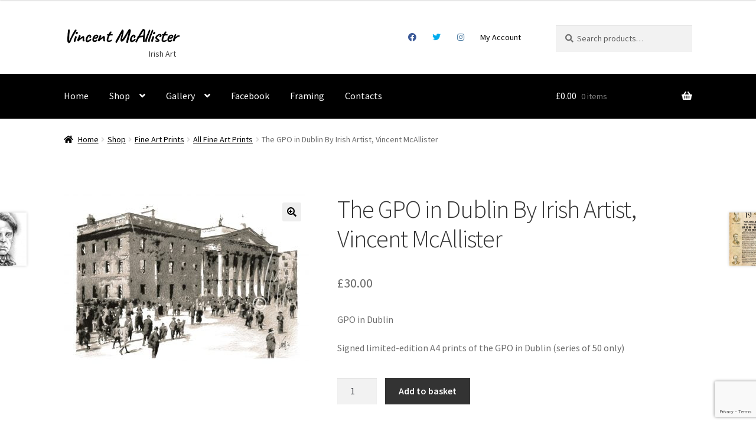

--- FILE ---
content_type: text/html; charset=UTF-8
request_url: https://www.vincentmcallister.com/shop/fine-art-prints/all-fine-art-prints/the-gpo-in-dublin-by-irish-artist-vincent-mcallister/
body_size: 17027
content:
<!doctype html>
<html lang="en-GB">
<head>
<meta charset="UTF-8">
<meta name="viewport" content="width=device-width, initial-scale=1">
<link rel="profile" href="https://gmpg.org/xfn/11">
<link rel="pingback" href="https://www.vincentmcallister.com/xmlrpc.php">

<title>The GPO in Dublin By Irish Artist, Vincent McAllister &#8211; Vincent McAllister</title>
<meta name='robots' content='max-image-preview:large' />
<link rel='dns-prefetch' href='//kit.fontawesome.com' />
<link rel='dns-prefetch' href='//fonts.googleapis.com' />
<link rel="alternate" type="application/rss+xml" title="Vincent McAllister &raquo; Feed" href="https://www.vincentmcallister.com/feed/" />
<link rel="alternate" type="application/rss+xml" title="Vincent McAllister &raquo; Comments Feed" href="https://www.vincentmcallister.com/comments/feed/" />
<link rel="alternate" type="application/rss+xml" title="Vincent McAllister &raquo; The GPO in Dublin By Irish Artist, Vincent McAllister Comments Feed" href="https://www.vincentmcallister.com/shop/fine-art-prints/all-fine-art-prints/the-gpo-in-dublin-by-irish-artist-vincent-mcallister/feed/" />
<script>
window._wpemojiSettings = {"baseUrl":"https:\/\/s.w.org\/images\/core\/emoji\/14.0.0\/72x72\/","ext":".png","svgUrl":"https:\/\/s.w.org\/images\/core\/emoji\/14.0.0\/svg\/","svgExt":".svg","source":{"concatemoji":"https:\/\/www.vincentmcallister.com\/wp-includes\/js\/wp-emoji-release.min.js?ver=6.2.8"}};
/*! This file is auto-generated */
!function(e,a,t){var n,r,o,i=a.createElement("canvas"),p=i.getContext&&i.getContext("2d");function s(e,t){p.clearRect(0,0,i.width,i.height),p.fillText(e,0,0);e=i.toDataURL();return p.clearRect(0,0,i.width,i.height),p.fillText(t,0,0),e===i.toDataURL()}function c(e){var t=a.createElement("script");t.src=e,t.defer=t.type="text/javascript",a.getElementsByTagName("head")[0].appendChild(t)}for(o=Array("flag","emoji"),t.supports={everything:!0,everythingExceptFlag:!0},r=0;r<o.length;r++)t.supports[o[r]]=function(e){if(p&&p.fillText)switch(p.textBaseline="top",p.font="600 32px Arial",e){case"flag":return s("\ud83c\udff3\ufe0f\u200d\u26a7\ufe0f","\ud83c\udff3\ufe0f\u200b\u26a7\ufe0f")?!1:!s("\ud83c\uddfa\ud83c\uddf3","\ud83c\uddfa\u200b\ud83c\uddf3")&&!s("\ud83c\udff4\udb40\udc67\udb40\udc62\udb40\udc65\udb40\udc6e\udb40\udc67\udb40\udc7f","\ud83c\udff4\u200b\udb40\udc67\u200b\udb40\udc62\u200b\udb40\udc65\u200b\udb40\udc6e\u200b\udb40\udc67\u200b\udb40\udc7f");case"emoji":return!s("\ud83e\udef1\ud83c\udffb\u200d\ud83e\udef2\ud83c\udfff","\ud83e\udef1\ud83c\udffb\u200b\ud83e\udef2\ud83c\udfff")}return!1}(o[r]),t.supports.everything=t.supports.everything&&t.supports[o[r]],"flag"!==o[r]&&(t.supports.everythingExceptFlag=t.supports.everythingExceptFlag&&t.supports[o[r]]);t.supports.everythingExceptFlag=t.supports.everythingExceptFlag&&!t.supports.flag,t.DOMReady=!1,t.readyCallback=function(){t.DOMReady=!0},t.supports.everything||(n=function(){t.readyCallback()},a.addEventListener?(a.addEventListener("DOMContentLoaded",n,!1),e.addEventListener("load",n,!1)):(e.attachEvent("onload",n),a.attachEvent("onreadystatechange",function(){"complete"===a.readyState&&t.readyCallback()})),(e=t.source||{}).concatemoji?c(e.concatemoji):e.wpemoji&&e.twemoji&&(c(e.twemoji),c(e.wpemoji)))}(window,document,window._wpemojiSettings);
</script>
<style>
img.wp-smiley,
img.emoji {
	display: inline !important;
	border: none !important;
	box-shadow: none !important;
	height: 1em !important;
	width: 1em !important;
	margin: 0 0.07em !important;
	vertical-align: -0.1em !important;
	background: none !important;
	padding: 0 !important;
}
</style>
	<link rel='stylesheet' id='twb-open-sans-css' href='https://fonts.googleapis.com/css?family=Open+Sans%3A300%2C400%2C500%2C600%2C700%2C800&#038;display=swap&#038;ver=6.2.8' media='all' />
<link rel='stylesheet' id='twbbwg-global-css' href='https://www.vincentmcallister.com/wp-content/plugins/photo-gallery/booster/assets/css/global.css?ver=1.0.0' media='all' />
<link rel='stylesheet' id='wp-block-library-css' href='https://www.vincentmcallister.com/wp-includes/css/dist/block-library/style.min.css?ver=6.2.8' media='all' />
<style id='wp-block-library-theme-inline-css'>
.wp-block-audio figcaption{color:#555;font-size:13px;text-align:center}.is-dark-theme .wp-block-audio figcaption{color:hsla(0,0%,100%,.65)}.wp-block-audio{margin:0 0 1em}.wp-block-code{border:1px solid #ccc;border-radius:4px;font-family:Menlo,Consolas,monaco,monospace;padding:.8em 1em}.wp-block-embed figcaption{color:#555;font-size:13px;text-align:center}.is-dark-theme .wp-block-embed figcaption{color:hsla(0,0%,100%,.65)}.wp-block-embed{margin:0 0 1em}.blocks-gallery-caption{color:#555;font-size:13px;text-align:center}.is-dark-theme .blocks-gallery-caption{color:hsla(0,0%,100%,.65)}.wp-block-image figcaption{color:#555;font-size:13px;text-align:center}.is-dark-theme .wp-block-image figcaption{color:hsla(0,0%,100%,.65)}.wp-block-image{margin:0 0 1em}.wp-block-pullquote{border-bottom:4px solid;border-top:4px solid;color:currentColor;margin-bottom:1.75em}.wp-block-pullquote cite,.wp-block-pullquote footer,.wp-block-pullquote__citation{color:currentColor;font-size:.8125em;font-style:normal;text-transform:uppercase}.wp-block-quote{border-left:.25em solid;margin:0 0 1.75em;padding-left:1em}.wp-block-quote cite,.wp-block-quote footer{color:currentColor;font-size:.8125em;font-style:normal;position:relative}.wp-block-quote.has-text-align-right{border-left:none;border-right:.25em solid;padding-left:0;padding-right:1em}.wp-block-quote.has-text-align-center{border:none;padding-left:0}.wp-block-quote.is-large,.wp-block-quote.is-style-large,.wp-block-quote.is-style-plain{border:none}.wp-block-search .wp-block-search__label{font-weight:700}.wp-block-search__button{border:1px solid #ccc;padding:.375em .625em}:where(.wp-block-group.has-background){padding:1.25em 2.375em}.wp-block-separator.has-css-opacity{opacity:.4}.wp-block-separator{border:none;border-bottom:2px solid;margin-left:auto;margin-right:auto}.wp-block-separator.has-alpha-channel-opacity{opacity:1}.wp-block-separator:not(.is-style-wide):not(.is-style-dots){width:100px}.wp-block-separator.has-background:not(.is-style-dots){border-bottom:none;height:1px}.wp-block-separator.has-background:not(.is-style-wide):not(.is-style-dots){height:2px}.wp-block-table{margin:0 0 1em}.wp-block-table td,.wp-block-table th{word-break:normal}.wp-block-table figcaption{color:#555;font-size:13px;text-align:center}.is-dark-theme .wp-block-table figcaption{color:hsla(0,0%,100%,.65)}.wp-block-video figcaption{color:#555;font-size:13px;text-align:center}.is-dark-theme .wp-block-video figcaption{color:hsla(0,0%,100%,.65)}.wp-block-video{margin:0 0 1em}.wp-block-template-part.has-background{margin-bottom:0;margin-top:0;padding:1.25em 2.375em}
</style>
<link rel='stylesheet' id='wc-blocks-vendors-style-css' href='https://www.vincentmcallister.com/wp-content/plugins/woocommerce/packages/woocommerce-blocks/build/wc-blocks-vendors-style.css?ver=10.2.4' media='all' />
<link rel='stylesheet' id='wc-blocks-style-css' href='https://www.vincentmcallister.com/wp-content/plugins/woocommerce/packages/woocommerce-blocks/build/wc-blocks-style.css?ver=10.2.4' media='all' />
<link rel='stylesheet' id='storefront-gutenberg-blocks-css' href='https://www.vincentmcallister.com/wp-content/themes/storefront/assets/css/base/gutenberg-blocks.css?ver=4.2.0' media='all' />
<style id='storefront-gutenberg-blocks-inline-css'>

				.wp-block-button__link:not(.has-text-color) {
					color: #333333;
				}

				.wp-block-button__link:not(.has-text-color):hover,
				.wp-block-button__link:not(.has-text-color):focus,
				.wp-block-button__link:not(.has-text-color):active {
					color: #333333;
				}

				.wp-block-button__link:not(.has-background) {
					background-color: #eeeeee;
				}

				.wp-block-button__link:not(.has-background):hover,
				.wp-block-button__link:not(.has-background):focus,
				.wp-block-button__link:not(.has-background):active {
					border-color: #d5d5d5;
					background-color: #d5d5d5;
				}

				.wc-block-grid__products .wc-block-grid__product .wp-block-button__link {
					background-color: #eeeeee;
					border-color: #eeeeee;
					color: #333333;
				}

				.wp-block-quote footer,
				.wp-block-quote cite,
				.wp-block-quote__citation {
					color: #6d6d6d;
				}

				.wp-block-pullquote cite,
				.wp-block-pullquote footer,
				.wp-block-pullquote__citation {
					color: #6d6d6d;
				}

				.wp-block-image figcaption {
					color: #6d6d6d;
				}

				.wp-block-separator.is-style-dots::before {
					color: #333333;
				}

				.wp-block-file a.wp-block-file__button {
					color: #333333;
					background-color: #eeeeee;
					border-color: #eeeeee;
				}

				.wp-block-file a.wp-block-file__button:hover,
				.wp-block-file a.wp-block-file__button:focus,
				.wp-block-file a.wp-block-file__button:active {
					color: #333333;
					background-color: #d5d5d5;
				}

				.wp-block-code,
				.wp-block-preformatted pre {
					color: #6d6d6d;
				}

				.wp-block-table:not( .has-background ):not( .is-style-stripes ) tbody tr:nth-child(2n) td {
					background-color: #fdfdfd;
				}

				.wp-block-cover .wp-block-cover__inner-container h1:not(.has-text-color),
				.wp-block-cover .wp-block-cover__inner-container h2:not(.has-text-color),
				.wp-block-cover .wp-block-cover__inner-container h3:not(.has-text-color),
				.wp-block-cover .wp-block-cover__inner-container h4:not(.has-text-color),
				.wp-block-cover .wp-block-cover__inner-container h5:not(.has-text-color),
				.wp-block-cover .wp-block-cover__inner-container h6:not(.has-text-color) {
					color: #000000;
				}

				.wc-block-components-price-slider__range-input-progress,
				.rtl .wc-block-components-price-slider__range-input-progress {
					--range-color: #7f54b3;
				}

				/* Target only IE11 */
				@media all and (-ms-high-contrast: none), (-ms-high-contrast: active) {
					.wc-block-components-price-slider__range-input-progress {
						background: #7f54b3;
					}
				}

				.wc-block-components-button:not(.is-link) {
					background-color: #333333;
					color: #ffffff;
				}

				.wc-block-components-button:not(.is-link):hover,
				.wc-block-components-button:not(.is-link):focus,
				.wc-block-components-button:not(.is-link):active {
					background-color: #1a1a1a;
					color: #ffffff;
				}

				.wc-block-components-button:not(.is-link):disabled {
					background-color: #333333;
					color: #ffffff;
				}

				.wc-block-cart__submit-container {
					background-color: #ffffff;
				}

				.wc-block-cart__submit-container::before {
					color: rgba(220,220,220,0.5);
				}

				.wc-block-components-order-summary-item__quantity {
					background-color: #ffffff;
					border-color: #6d6d6d;
					box-shadow: 0 0 0 2px #ffffff;
					color: #6d6d6d;
				}
			
</style>
<link rel='stylesheet' id='classic-theme-styles-css' href='https://www.vincentmcallister.com/wp-includes/css/classic-themes.min.css?ver=6.2.8' media='all' />
<style id='global-styles-inline-css'>
body{--wp--preset--color--black: #000000;--wp--preset--color--cyan-bluish-gray: #abb8c3;--wp--preset--color--white: #ffffff;--wp--preset--color--pale-pink: #f78da7;--wp--preset--color--vivid-red: #cf2e2e;--wp--preset--color--luminous-vivid-orange: #ff6900;--wp--preset--color--luminous-vivid-amber: #fcb900;--wp--preset--color--light-green-cyan: #7bdcb5;--wp--preset--color--vivid-green-cyan: #00d084;--wp--preset--color--pale-cyan-blue: #8ed1fc;--wp--preset--color--vivid-cyan-blue: #0693e3;--wp--preset--color--vivid-purple: #9b51e0;--wp--preset--gradient--vivid-cyan-blue-to-vivid-purple: linear-gradient(135deg,rgba(6,147,227,1) 0%,rgb(155,81,224) 100%);--wp--preset--gradient--light-green-cyan-to-vivid-green-cyan: linear-gradient(135deg,rgb(122,220,180) 0%,rgb(0,208,130) 100%);--wp--preset--gradient--luminous-vivid-amber-to-luminous-vivid-orange: linear-gradient(135deg,rgba(252,185,0,1) 0%,rgba(255,105,0,1) 100%);--wp--preset--gradient--luminous-vivid-orange-to-vivid-red: linear-gradient(135deg,rgba(255,105,0,1) 0%,rgb(207,46,46) 100%);--wp--preset--gradient--very-light-gray-to-cyan-bluish-gray: linear-gradient(135deg,rgb(238,238,238) 0%,rgb(169,184,195) 100%);--wp--preset--gradient--cool-to-warm-spectrum: linear-gradient(135deg,rgb(74,234,220) 0%,rgb(151,120,209) 20%,rgb(207,42,186) 40%,rgb(238,44,130) 60%,rgb(251,105,98) 80%,rgb(254,248,76) 100%);--wp--preset--gradient--blush-light-purple: linear-gradient(135deg,rgb(255,206,236) 0%,rgb(152,150,240) 100%);--wp--preset--gradient--blush-bordeaux: linear-gradient(135deg,rgb(254,205,165) 0%,rgb(254,45,45) 50%,rgb(107,0,62) 100%);--wp--preset--gradient--luminous-dusk: linear-gradient(135deg,rgb(255,203,112) 0%,rgb(199,81,192) 50%,rgb(65,88,208) 100%);--wp--preset--gradient--pale-ocean: linear-gradient(135deg,rgb(255,245,203) 0%,rgb(182,227,212) 50%,rgb(51,167,181) 100%);--wp--preset--gradient--electric-grass: linear-gradient(135deg,rgb(202,248,128) 0%,rgb(113,206,126) 100%);--wp--preset--gradient--midnight: linear-gradient(135deg,rgb(2,3,129) 0%,rgb(40,116,252) 100%);--wp--preset--duotone--dark-grayscale: url('#wp-duotone-dark-grayscale');--wp--preset--duotone--grayscale: url('#wp-duotone-grayscale');--wp--preset--duotone--purple-yellow: url('#wp-duotone-purple-yellow');--wp--preset--duotone--blue-red: url('#wp-duotone-blue-red');--wp--preset--duotone--midnight: url('#wp-duotone-midnight');--wp--preset--duotone--magenta-yellow: url('#wp-duotone-magenta-yellow');--wp--preset--duotone--purple-green: url('#wp-duotone-purple-green');--wp--preset--duotone--blue-orange: url('#wp-duotone-blue-orange');--wp--preset--font-size--small: 14px;--wp--preset--font-size--medium: 23px;--wp--preset--font-size--large: 26px;--wp--preset--font-size--x-large: 42px;--wp--preset--font-size--normal: 16px;--wp--preset--font-size--huge: 37px;--wp--preset--spacing--20: 0.44rem;--wp--preset--spacing--30: 0.67rem;--wp--preset--spacing--40: 1rem;--wp--preset--spacing--50: 1.5rem;--wp--preset--spacing--60: 2.25rem;--wp--preset--spacing--70: 3.38rem;--wp--preset--spacing--80: 5.06rem;--wp--preset--shadow--natural: 6px 6px 9px rgba(0, 0, 0, 0.2);--wp--preset--shadow--deep: 12px 12px 50px rgba(0, 0, 0, 0.4);--wp--preset--shadow--sharp: 6px 6px 0px rgba(0, 0, 0, 0.2);--wp--preset--shadow--outlined: 6px 6px 0px -3px rgba(255, 255, 255, 1), 6px 6px rgba(0, 0, 0, 1);--wp--preset--shadow--crisp: 6px 6px 0px rgba(0, 0, 0, 1);}:where(.is-layout-flex){gap: 0.5em;}body .is-layout-flow > .alignleft{float: left;margin-inline-start: 0;margin-inline-end: 2em;}body .is-layout-flow > .alignright{float: right;margin-inline-start: 2em;margin-inline-end: 0;}body .is-layout-flow > .aligncenter{margin-left: auto !important;margin-right: auto !important;}body .is-layout-constrained > .alignleft{float: left;margin-inline-start: 0;margin-inline-end: 2em;}body .is-layout-constrained > .alignright{float: right;margin-inline-start: 2em;margin-inline-end: 0;}body .is-layout-constrained > .aligncenter{margin-left: auto !important;margin-right: auto !important;}body .is-layout-constrained > :where(:not(.alignleft):not(.alignright):not(.alignfull)){max-width: var(--wp--style--global--content-size);margin-left: auto !important;margin-right: auto !important;}body .is-layout-constrained > .alignwide{max-width: var(--wp--style--global--wide-size);}body .is-layout-flex{display: flex;}body .is-layout-flex{flex-wrap: wrap;align-items: center;}body .is-layout-flex > *{margin: 0;}:where(.wp-block-columns.is-layout-flex){gap: 2em;}.has-black-color{color: var(--wp--preset--color--black) !important;}.has-cyan-bluish-gray-color{color: var(--wp--preset--color--cyan-bluish-gray) !important;}.has-white-color{color: var(--wp--preset--color--white) !important;}.has-pale-pink-color{color: var(--wp--preset--color--pale-pink) !important;}.has-vivid-red-color{color: var(--wp--preset--color--vivid-red) !important;}.has-luminous-vivid-orange-color{color: var(--wp--preset--color--luminous-vivid-orange) !important;}.has-luminous-vivid-amber-color{color: var(--wp--preset--color--luminous-vivid-amber) !important;}.has-light-green-cyan-color{color: var(--wp--preset--color--light-green-cyan) !important;}.has-vivid-green-cyan-color{color: var(--wp--preset--color--vivid-green-cyan) !important;}.has-pale-cyan-blue-color{color: var(--wp--preset--color--pale-cyan-blue) !important;}.has-vivid-cyan-blue-color{color: var(--wp--preset--color--vivid-cyan-blue) !important;}.has-vivid-purple-color{color: var(--wp--preset--color--vivid-purple) !important;}.has-black-background-color{background-color: var(--wp--preset--color--black) !important;}.has-cyan-bluish-gray-background-color{background-color: var(--wp--preset--color--cyan-bluish-gray) !important;}.has-white-background-color{background-color: var(--wp--preset--color--white) !important;}.has-pale-pink-background-color{background-color: var(--wp--preset--color--pale-pink) !important;}.has-vivid-red-background-color{background-color: var(--wp--preset--color--vivid-red) !important;}.has-luminous-vivid-orange-background-color{background-color: var(--wp--preset--color--luminous-vivid-orange) !important;}.has-luminous-vivid-amber-background-color{background-color: var(--wp--preset--color--luminous-vivid-amber) !important;}.has-light-green-cyan-background-color{background-color: var(--wp--preset--color--light-green-cyan) !important;}.has-vivid-green-cyan-background-color{background-color: var(--wp--preset--color--vivid-green-cyan) !important;}.has-pale-cyan-blue-background-color{background-color: var(--wp--preset--color--pale-cyan-blue) !important;}.has-vivid-cyan-blue-background-color{background-color: var(--wp--preset--color--vivid-cyan-blue) !important;}.has-vivid-purple-background-color{background-color: var(--wp--preset--color--vivid-purple) !important;}.has-black-border-color{border-color: var(--wp--preset--color--black) !important;}.has-cyan-bluish-gray-border-color{border-color: var(--wp--preset--color--cyan-bluish-gray) !important;}.has-white-border-color{border-color: var(--wp--preset--color--white) !important;}.has-pale-pink-border-color{border-color: var(--wp--preset--color--pale-pink) !important;}.has-vivid-red-border-color{border-color: var(--wp--preset--color--vivid-red) !important;}.has-luminous-vivid-orange-border-color{border-color: var(--wp--preset--color--luminous-vivid-orange) !important;}.has-luminous-vivid-amber-border-color{border-color: var(--wp--preset--color--luminous-vivid-amber) !important;}.has-light-green-cyan-border-color{border-color: var(--wp--preset--color--light-green-cyan) !important;}.has-vivid-green-cyan-border-color{border-color: var(--wp--preset--color--vivid-green-cyan) !important;}.has-pale-cyan-blue-border-color{border-color: var(--wp--preset--color--pale-cyan-blue) !important;}.has-vivid-cyan-blue-border-color{border-color: var(--wp--preset--color--vivid-cyan-blue) !important;}.has-vivid-purple-border-color{border-color: var(--wp--preset--color--vivid-purple) !important;}.has-vivid-cyan-blue-to-vivid-purple-gradient-background{background: var(--wp--preset--gradient--vivid-cyan-blue-to-vivid-purple) !important;}.has-light-green-cyan-to-vivid-green-cyan-gradient-background{background: var(--wp--preset--gradient--light-green-cyan-to-vivid-green-cyan) !important;}.has-luminous-vivid-amber-to-luminous-vivid-orange-gradient-background{background: var(--wp--preset--gradient--luminous-vivid-amber-to-luminous-vivid-orange) !important;}.has-luminous-vivid-orange-to-vivid-red-gradient-background{background: var(--wp--preset--gradient--luminous-vivid-orange-to-vivid-red) !important;}.has-very-light-gray-to-cyan-bluish-gray-gradient-background{background: var(--wp--preset--gradient--very-light-gray-to-cyan-bluish-gray) !important;}.has-cool-to-warm-spectrum-gradient-background{background: var(--wp--preset--gradient--cool-to-warm-spectrum) !important;}.has-blush-light-purple-gradient-background{background: var(--wp--preset--gradient--blush-light-purple) !important;}.has-blush-bordeaux-gradient-background{background: var(--wp--preset--gradient--blush-bordeaux) !important;}.has-luminous-dusk-gradient-background{background: var(--wp--preset--gradient--luminous-dusk) !important;}.has-pale-ocean-gradient-background{background: var(--wp--preset--gradient--pale-ocean) !important;}.has-electric-grass-gradient-background{background: var(--wp--preset--gradient--electric-grass) !important;}.has-midnight-gradient-background{background: var(--wp--preset--gradient--midnight) !important;}.has-small-font-size{font-size: var(--wp--preset--font-size--small) !important;}.has-medium-font-size{font-size: var(--wp--preset--font-size--medium) !important;}.has-large-font-size{font-size: var(--wp--preset--font-size--large) !important;}.has-x-large-font-size{font-size: var(--wp--preset--font-size--x-large) !important;}
.wp-block-navigation a:where(:not(.wp-element-button)){color: inherit;}
:where(.wp-block-columns.is-layout-flex){gap: 2em;}
.wp-block-pullquote{font-size: 1.5em;line-height: 1.6;}
</style>
<link rel='stylesheet' id='contact-form-7-css' href='https://www.vincentmcallister.com/wp-content/plugins/contact-form-7/includes/css/styles.css?ver=5.7.7' media='all' />
<link rel='stylesheet' id='bwg_fonts-css' href='https://www.vincentmcallister.com/wp-content/plugins/photo-gallery/css/bwg-fonts/fonts.css?ver=0.0.1' media='all' />
<link rel='stylesheet' id='sumoselect-css' href='https://www.vincentmcallister.com/wp-content/plugins/photo-gallery/css/sumoselect.min.css?ver=3.4.6' media='all' />
<link rel='stylesheet' id='mCustomScrollbar-css' href='https://www.vincentmcallister.com/wp-content/plugins/photo-gallery/css/jquery.mCustomScrollbar.min.css?ver=3.1.5' media='all' />
<link rel='stylesheet' id='bwg_googlefonts-css' href='https://fonts.googleapis.com/css?family=Ubuntu&#038;subset=greek,latin,greek-ext,vietnamese,cyrillic-ext,latin-ext,cyrillic' media='all' />
<link rel='stylesheet' id='bwg_frontend-css' href='https://www.vincentmcallister.com/wp-content/plugins/photo-gallery/css/styles.min.css?ver=1.8.16' media='all' />
<link rel='stylesheet' id='photoswipe-css' href='https://www.vincentmcallister.com/wp-content/plugins/woocommerce/assets/css/photoswipe/photoswipe.min.css?ver=7.8.2' media='all' />
<link rel='stylesheet' id='photoswipe-default-skin-css' href='https://www.vincentmcallister.com/wp-content/plugins/woocommerce/assets/css/photoswipe/default-skin/default-skin.min.css?ver=7.8.2' media='all' />
<style id='woocommerce-inline-inline-css'>
.woocommerce form .form-row .required { visibility: visible; }
</style>
<link rel='stylesheet' id='wprev-fb-combine-css' href='https://www.vincentmcallister.com/wp-content/plugins/wp-facebook-reviews/public/css/wprev-fb-combine.css?ver=12.4' media='all' />
<link rel='stylesheet' id='wpb-google-fonts-css' href='https://fonts.googleapis.com/css2?family=Caveat%3Awght%40700&#038;display=swap&#038;ver=6.2.8' media='all' />
<link rel='stylesheet' id='storefront-style-css' href='https://www.vincentmcallister.com/wp-content/themes/storefront/style.css?ver=4.2.0' media='all' />
<style id='storefront-style-inline-css'>

			.main-navigation ul li a,
			.site-title a,
			ul.menu li a,
			.site-branding h1 a,
			button.menu-toggle,
			button.menu-toggle:hover,
			.handheld-navigation .dropdown-toggle {
				color: #333333;
			}

			button.menu-toggle,
			button.menu-toggle:hover {
				border-color: #333333;
			}

			.main-navigation ul li a:hover,
			.main-navigation ul li:hover > a,
			.site-title a:hover,
			.site-header ul.menu li.current-menu-item > a {
				color: #747474;
			}

			table:not( .has-background ) th {
				background-color: #f8f8f8;
			}

			table:not( .has-background ) tbody td {
				background-color: #fdfdfd;
			}

			table:not( .has-background ) tbody tr:nth-child(2n) td,
			fieldset,
			fieldset legend {
				background-color: #fbfbfb;
			}

			.site-header,
			.secondary-navigation ul ul,
			.main-navigation ul.menu > li.menu-item-has-children:after,
			.secondary-navigation ul.menu ul,
			.storefront-handheld-footer-bar,
			.storefront-handheld-footer-bar ul li > a,
			.storefront-handheld-footer-bar ul li.search .site-search,
			button.menu-toggle,
			button.menu-toggle:hover {
				background-color: #ffffff;
			}

			p.site-description,
			.site-header,
			.storefront-handheld-footer-bar {
				color: #404040;
			}

			button.menu-toggle:after,
			button.menu-toggle:before,
			button.menu-toggle span:before {
				background-color: #333333;
			}

			h1, h2, h3, h4, h5, h6, .wc-block-grid__product-title {
				color: #333333;
			}

			.widget h1 {
				border-bottom-color: #333333;
			}

			body,
			.secondary-navigation a {
				color: #6d6d6d;
			}

			.widget-area .widget a,
			.hentry .entry-header .posted-on a,
			.hentry .entry-header .post-author a,
			.hentry .entry-header .post-comments a,
			.hentry .entry-header .byline a {
				color: #727272;
			}

			a {
				color: #7f54b3;
			}

			a:focus,
			button:focus,
			.button.alt:focus,
			input:focus,
			textarea:focus,
			input[type="button"]:focus,
			input[type="reset"]:focus,
			input[type="submit"]:focus,
			input[type="email"]:focus,
			input[type="tel"]:focus,
			input[type="url"]:focus,
			input[type="password"]:focus,
			input[type="search"]:focus {
				outline-color: #7f54b3;
			}

			button, input[type="button"], input[type="reset"], input[type="submit"], .button, .widget a.button {
				background-color: #eeeeee;
				border-color: #eeeeee;
				color: #333333;
			}

			button:hover, input[type="button"]:hover, input[type="reset"]:hover, input[type="submit"]:hover, .button:hover, .widget a.button:hover {
				background-color: #d5d5d5;
				border-color: #d5d5d5;
				color: #333333;
			}

			button.alt, input[type="button"].alt, input[type="reset"].alt, input[type="submit"].alt, .button.alt, .widget-area .widget a.button.alt {
				background-color: #333333;
				border-color: #333333;
				color: #ffffff;
			}

			button.alt:hover, input[type="button"].alt:hover, input[type="reset"].alt:hover, input[type="submit"].alt:hover, .button.alt:hover, .widget-area .widget a.button.alt:hover {
				background-color: #1a1a1a;
				border-color: #1a1a1a;
				color: #ffffff;
			}

			.pagination .page-numbers li .page-numbers.current {
				background-color: #e6e6e6;
				color: #636363;
			}

			#comments .comment-list .comment-content .comment-text {
				background-color: #f8f8f8;
			}

			.site-footer {
				background-color: #000000;
				color: #ffffff;
			}

			.site-footer a:not(.button):not(.components-button) {
				color: #ffffff;
			}

			.site-footer .storefront-handheld-footer-bar a:not(.button):not(.components-button) {
				color: #333333;
			}

			.site-footer h1, .site-footer h2, .site-footer h3, .site-footer h4, .site-footer h5, .site-footer h6, .site-footer .widget .widget-title, .site-footer .widget .widgettitle {
				color: #ffffff;
			}

			.page-template-template-homepage.has-post-thumbnail .type-page.has-post-thumbnail .entry-title {
				color: #000000;
			}

			.page-template-template-homepage.has-post-thumbnail .type-page.has-post-thumbnail .entry-content {
				color: #000000;
			}

			@media screen and ( min-width: 768px ) {
				.secondary-navigation ul.menu a:hover {
					color: #595959;
				}

				.secondary-navigation ul.menu a {
					color: #404040;
				}

				.main-navigation ul.menu ul.sub-menu,
				.main-navigation ul.nav-menu ul.children {
					background-color: #f0f0f0;
				}

				.site-header {
					border-bottom-color: #f0f0f0;
				}
			}
</style>
<link rel='stylesheet' id='storefront-icons-css' href='https://www.vincentmcallister.com/wp-content/themes/storefront/assets/css/base/icons.css?ver=4.2.0' media='all' />
<link rel='stylesheet' id='storefront-fonts-css' href='https://fonts.googleapis.com/css?family=Source+Sans+Pro%3A400%2C300%2C300italic%2C400italic%2C600%2C700%2C900&#038;subset=latin%2Clatin-ext&#038;ver=4.2.0' media='all' />
<link rel='stylesheet' id='storefront-woocommerce-style-css' href='https://www.vincentmcallister.com/wp-content/themes/storefront/assets/css/woocommerce/woocommerce.css?ver=4.2.0' media='all' />
<style id='storefront-woocommerce-style-inline-css'>
@font-face {
				font-family: star;
				src: url(https://www.vincentmcallister.com/wp-content/plugins/woocommerce/assets/fonts/star.eot);
				src:
					url(https://www.vincentmcallister.com/wp-content/plugins/woocommerce/assets/fonts/star.eot?#iefix) format("embedded-opentype"),
					url(https://www.vincentmcallister.com/wp-content/plugins/woocommerce/assets/fonts/star.woff) format("woff"),
					url(https://www.vincentmcallister.com/wp-content/plugins/woocommerce/assets/fonts/star.ttf) format("truetype"),
					url(https://www.vincentmcallister.com/wp-content/plugins/woocommerce/assets/fonts/star.svg#star) format("svg");
				font-weight: 400;
				font-style: normal;
			}
			@font-face {
				font-family: WooCommerce;
				src: url(https://www.vincentmcallister.com/wp-content/plugins/woocommerce/assets/fonts/WooCommerce.eot);
				src:
					url(https://www.vincentmcallister.com/wp-content/plugins/woocommerce/assets/fonts/WooCommerce.eot?#iefix) format("embedded-opentype"),
					url(https://www.vincentmcallister.com/wp-content/plugins/woocommerce/assets/fonts/WooCommerce.woff) format("woff"),
					url(https://www.vincentmcallister.com/wp-content/plugins/woocommerce/assets/fonts/WooCommerce.ttf) format("truetype"),
					url(https://www.vincentmcallister.com/wp-content/plugins/woocommerce/assets/fonts/WooCommerce.svg#WooCommerce) format("svg");
				font-weight: 400;
				font-style: normal;
			}

			a.cart-contents,
			.site-header-cart .widget_shopping_cart a {
				color: #333333;
			}

			a.cart-contents:hover,
			.site-header-cart .widget_shopping_cart a:hover,
			.site-header-cart:hover > li > a {
				color: #747474;
			}

			table.cart td.product-remove,
			table.cart td.actions {
				border-top-color: #ffffff;
			}

			.storefront-handheld-footer-bar ul li.cart .count {
				background-color: #333333;
				color: #ffffff;
				border-color: #ffffff;
			}

			.woocommerce-tabs ul.tabs li.active a,
			ul.products li.product .price,
			.onsale,
			.wc-block-grid__product-onsale,
			.widget_search form:before,
			.widget_product_search form:before {
				color: #6d6d6d;
			}

			.woocommerce-breadcrumb a,
			a.woocommerce-review-link,
			.product_meta a {
				color: #727272;
			}

			.wc-block-grid__product-onsale,
			.onsale {
				border-color: #6d6d6d;
			}

			.star-rating span:before,
			.quantity .plus, .quantity .minus,
			p.stars a:hover:after,
			p.stars a:after,
			.star-rating span:before,
			#payment .payment_methods li input[type=radio]:first-child:checked+label:before {
				color: #7f54b3;
			}

			.widget_price_filter .ui-slider .ui-slider-range,
			.widget_price_filter .ui-slider .ui-slider-handle {
				background-color: #7f54b3;
			}

			.order_details {
				background-color: #f8f8f8;
			}

			.order_details > li {
				border-bottom: 1px dotted #e3e3e3;
			}

			.order_details:before,
			.order_details:after {
				background: -webkit-linear-gradient(transparent 0,transparent 0),-webkit-linear-gradient(135deg,#f8f8f8 33.33%,transparent 33.33%),-webkit-linear-gradient(45deg,#f8f8f8 33.33%,transparent 33.33%)
			}

			#order_review {
				background-color: #ffffff;
			}

			#payment .payment_methods > li .payment_box,
			#payment .place-order {
				background-color: #fafafa;
			}

			#payment .payment_methods > li:not(.woocommerce-notice) {
				background-color: #f5f5f5;
			}

			#payment .payment_methods > li:not(.woocommerce-notice):hover {
				background-color: #f0f0f0;
			}

			.woocommerce-pagination .page-numbers li .page-numbers.current {
				background-color: #e6e6e6;
				color: #636363;
			}

			.wc-block-grid__product-onsale,
			.onsale,
			.woocommerce-pagination .page-numbers li .page-numbers:not(.current) {
				color: #6d6d6d;
			}

			p.stars a:before,
			p.stars a:hover~a:before,
			p.stars.selected a.active~a:before {
				color: #6d6d6d;
			}

			p.stars.selected a.active:before,
			p.stars:hover a:before,
			p.stars.selected a:not(.active):before,
			p.stars.selected a.active:before {
				color: #7f54b3;
			}

			.single-product div.product .woocommerce-product-gallery .woocommerce-product-gallery__trigger {
				background-color: #eeeeee;
				color: #333333;
			}

			.single-product div.product .woocommerce-product-gallery .woocommerce-product-gallery__trigger:hover {
				background-color: #d5d5d5;
				border-color: #d5d5d5;
				color: #333333;
			}

			.button.added_to_cart:focus,
			.button.wc-forward:focus {
				outline-color: #7f54b3;
			}

			.added_to_cart,
			.site-header-cart .widget_shopping_cart a.button,
			.wc-block-grid__products .wc-block-grid__product .wp-block-button__link {
				background-color: #eeeeee;
				border-color: #eeeeee;
				color: #333333;
			}

			.added_to_cart:hover,
			.site-header-cart .widget_shopping_cart a.button:hover,
			.wc-block-grid__products .wc-block-grid__product .wp-block-button__link:hover {
				background-color: #d5d5d5;
				border-color: #d5d5d5;
				color: #333333;
			}

			.added_to_cart.alt, .added_to_cart, .widget a.button.checkout {
				background-color: #333333;
				border-color: #333333;
				color: #ffffff;
			}

			.added_to_cart.alt:hover, .added_to_cart:hover, .widget a.button.checkout:hover {
				background-color: #1a1a1a;
				border-color: #1a1a1a;
				color: #ffffff;
			}

			.button.loading {
				color: #eeeeee;
			}

			.button.loading:hover {
				background-color: #eeeeee;
			}

			.button.loading:after {
				color: #333333;
			}

			@media screen and ( min-width: 768px ) {
				.site-header-cart .widget_shopping_cart,
				.site-header .product_list_widget li .quantity {
					color: #404040;
				}

				.site-header-cart .widget_shopping_cart .buttons,
				.site-header-cart .widget_shopping_cart .total {
					background-color: #f5f5f5;
				}

				.site-header-cart .widget_shopping_cart {
					background-color: #f0f0f0;
				}
			}
				.storefront-product-pagination a {
					color: #6d6d6d;
					background-color: #ffffff;
				}
				.storefront-sticky-add-to-cart {
					color: #6d6d6d;
					background-color: #ffffff;
				}

				.storefront-sticky-add-to-cart a:not(.button) {
					color: #333333;
				}
</style>
<link rel='stylesheet' id='storefront-child-style-css' href='https://www.vincentmcallister.com/wp-content/themes/VincentMcAllister/style.css?ver=1.0.0' media='all' />
<script src='https://www.vincentmcallister.com/wp-includes/js/jquery/jquery.min.js?ver=3.6.4' id='jquery-core-js'></script>
<script src='https://www.vincentmcallister.com/wp-includes/js/jquery/jquery-migrate.min.js?ver=3.4.0' id='jquery-migrate-js'></script>
<script src='https://www.vincentmcallister.com/wp-content/plugins/photo-gallery/booster/assets/js/circle-progress.js?ver=1.2.2' id='twbbwg-circle-js'></script>
<script id='twbbwg-global-js-extra'>
var twb = {"nonce":"4acf8d72d9","ajax_url":"https:\/\/www.vincentmcallister.com\/wp-admin\/admin-ajax.php","plugin_url":"https:\/\/www.vincentmcallister.com\/wp-content\/plugins\/photo-gallery\/booster","href":"https:\/\/www.vincentmcallister.com\/wp-admin\/admin.php?page=twbbwg_photo-gallery"};
var twb = {"nonce":"4acf8d72d9","ajax_url":"https:\/\/www.vincentmcallister.com\/wp-admin\/admin-ajax.php","plugin_url":"https:\/\/www.vincentmcallister.com\/wp-content\/plugins\/photo-gallery\/booster","href":"https:\/\/www.vincentmcallister.com\/wp-admin\/admin.php?page=twbbwg_photo-gallery"};
</script>
<script src='https://www.vincentmcallister.com/wp-content/plugins/photo-gallery/booster/assets/js/global.js?ver=1.0.0' id='twbbwg-global-js'></script>
<script src='https://www.vincentmcallister.com/wp-content/plugins/photo-gallery/js/jquery.sumoselect.min.js?ver=3.4.6' id='sumoselect-js'></script>
<script src='https://www.vincentmcallister.com/wp-content/plugins/photo-gallery/js/tocca.min.js?ver=2.0.9' id='bwg_mobile-js'></script>
<script src='https://www.vincentmcallister.com/wp-content/plugins/photo-gallery/js/jquery.mCustomScrollbar.concat.min.js?ver=3.1.5' id='mCustomScrollbar-js'></script>
<script src='https://www.vincentmcallister.com/wp-content/plugins/photo-gallery/js/jquery.fullscreen.min.js?ver=0.6.0' id='jquery-fullscreen-js'></script>
<script id='bwg_frontend-js-extra'>
var bwg_objectsL10n = {"bwg_field_required":"field is required.","bwg_mail_validation":"This is not a valid email address.","bwg_search_result":"There are no images matching your search.","bwg_select_tag":"Select Tag","bwg_order_by":"Order By","bwg_search":"Search","bwg_show_ecommerce":"Show Ecommerce","bwg_hide_ecommerce":"Hide Ecommerce","bwg_show_comments":"Show Comments","bwg_hide_comments":"Hide Comments","bwg_restore":"Restore","bwg_maximize":"Maximise","bwg_fullscreen":"Fullscreen","bwg_exit_fullscreen":"Exit Fullscreen","bwg_search_tag":"SEARCH...","bwg_tag_no_match":"No tags found","bwg_all_tags_selected":"All tags selected","bwg_tags_selected":"tags selected","play":"Play","pause":"Pause","is_pro":"","bwg_play":"Play","bwg_pause":"Pause","bwg_hide_info":"Hide info","bwg_show_info":"Show info","bwg_hide_rating":"Hide rating","bwg_show_rating":"Show rating","ok":"Ok","cancel":"Cancel","select_all":"Select all","lazy_load":"0","lazy_loader":"https:\/\/www.vincentmcallister.com\/wp-content\/plugins\/photo-gallery\/images\/ajax_loader.png","front_ajax":"0","bwg_tag_see_all":"see all tags","bwg_tag_see_less":"see less tags"};
</script>
<script src='https://www.vincentmcallister.com/wp-content/plugins/photo-gallery/js/scripts.min.js?ver=1.8.16' id='bwg_frontend-js'></script>
<script src='https://www.vincentmcallister.com/wp-content/plugins/wp-facebook-reviews/public/js/wprs-unslider-swipe.js?ver=12.4' id='wp-fb-reviews_unslider-swipe-min-js'></script>
<script id='wp-fb-reviews_plublic-js-extra'>
var wprevpublicjs_script_vars = {"wpfb_nonce":"459230e5ea","wpfb_ajaxurl":"https:\/\/www.vincentmcallister.com\/wp-admin\/admin-ajax.php","wprevpluginsurl":"https:\/\/www.vincentmcallister.com\/wp-content\/plugins\/wp-facebook-reviews"};
</script>
<script src='https://www.vincentmcallister.com/wp-content/plugins/wp-facebook-reviews/public/js/wprev-public.js?ver=12.4' id='wp-fb-reviews_plublic-js'></script>
<link rel="https://api.w.org/" href="https://www.vincentmcallister.com/wp-json/" /><link rel="alternate" type="application/json" href="https://www.vincentmcallister.com/wp-json/wp/v2/product/14" /><link rel="EditURI" type="application/rsd+xml" title="RSD" href="https://www.vincentmcallister.com/xmlrpc.php?rsd" />
<link rel="wlwmanifest" type="application/wlwmanifest+xml" href="https://www.vincentmcallister.com/wp-includes/wlwmanifest.xml" />
<meta name="generator" content="WordPress 6.2.8" />
<meta name="generator" content="WooCommerce 7.8.2" />
<link rel="canonical" href="https://www.vincentmcallister.com/shop/fine-art-prints/all-fine-art-prints/the-gpo-in-dublin-by-irish-artist-vincent-mcallister/" />
<link rel='shortlink' href='https://www.vincentmcallister.com/?p=14' />
<link rel="alternate" type="application/json+oembed" href="https://www.vincentmcallister.com/wp-json/oembed/1.0/embed?url=https%3A%2F%2Fwww.vincentmcallister.com%2Fshop%2Ffine-art-prints%2Fall-fine-art-prints%2Fthe-gpo-in-dublin-by-irish-artist-vincent-mcallister%2F" />
<link rel="alternate" type="text/xml+oembed" href="https://www.vincentmcallister.com/wp-json/oembed/1.0/embed?url=https%3A%2F%2Fwww.vincentmcallister.com%2Fshop%2Ffine-art-prints%2Fall-fine-art-prints%2Fthe-gpo-in-dublin-by-irish-artist-vincent-mcallister%2F&#038;format=xml" />
<meta name="generator" content="Site Kit by Google 1.105.0" />	<noscript><style>.woocommerce-product-gallery{ opacity: 1 !important; }</style></noscript>
	<link rel="icon" href="https://www.vincentmcallister.com/wp-content/uploads/2020/05/cropped-cropped-VincentSig-2-1-32x32.jpg" sizes="32x32" />
<link rel="icon" href="https://www.vincentmcallister.com/wp-content/uploads/2020/05/cropped-cropped-VincentSig-2-1-192x192.jpg" sizes="192x192" />
<link rel="apple-touch-icon" href="https://www.vincentmcallister.com/wp-content/uploads/2020/05/cropped-cropped-VincentSig-2-1-180x180.jpg" />
<meta name="msapplication-TileImage" content="https://www.vincentmcallister.com/wp-content/uploads/2020/05/cropped-cropped-VincentSig-2-1-270x270.jpg" />
		<style id="wp-custom-css">
			.site-branding .site-title a {
    font-family: Caveat;
}

.page-id-317 a {
	color:grey!;
}

@media only screen and (min-device-width: 768px) {
	
	
.site-branding .site-title{
    font-family: Caveat;
}
	.site-branding .site-description {
		float:right;
		padding-right: 18%;
	}
	
	.storefront-primary-navigation a {
		background-color:black;
		color:white!important;
	}
	
		.storefront-primary-navigation {
		background-color:black;
		color:white!important;
	}
		.storefront-primary-navigation a{
		background-color:black;
		color:white;
	}
	.main-navigation ul li a{
		color:white;
	}
	.main-navigation{
		color:white
	}
	
	.main-navigation ul.menu ul a:hover, .main-navigation ul.menu ul li:hover>a, .main-navigation ul.menu ul li.focus, .main-navigation ul.nav-menu ul a:hover, .main-navigation ul.nav-menu ul li:hover>a, .main-navigation ul.nav-menu ul li.focus {
		color:black!important;
	}
	
	.mobile-cat{
		display:none;
	}
	
	.prod_background{
		padding-bottom:20%;
	}
	
}

.site-footer .site-info a{
	display:none;
}

@media only screen and (max-width: 768px){
	.grid-gallery{
		display:none;
	}
}

a {
	border-color:black!important;
	color:black!important;
}

a:focus, input:focus, textarea:focus, button:focus{
	outline-color:black!important;
}

a{
	color:black!important;
	outline-color:black!important;
}

#wpadminbar a{
	color:#eee!important;
}

#footer-widgets a{
	color:#eee!important
}

.site-footer a:not(.button):not(.components-button) {
    color: #fff!important;
}

.site-footer .storefront-handheld-footer-bar a:not(.button):not(.components-button){
	color:black!important;
}		</style>
		</head>

<body class="product-template-default single single-product postid-14 wp-embed-responsive theme-storefront woocommerce woocommerce-page woocommerce-no-js storefront-full-width-content storefront-secondary-navigation storefront-align-wide right-sidebar woocommerce-active">

<svg xmlns="http://www.w3.org/2000/svg" viewBox="0 0 0 0" width="0" height="0" focusable="false" role="none" style="visibility: hidden; position: absolute; left: -9999px; overflow: hidden;" ><defs><filter id="wp-duotone-dark-grayscale"><feColorMatrix color-interpolation-filters="sRGB" type="matrix" values=" .299 .587 .114 0 0 .299 .587 .114 0 0 .299 .587 .114 0 0 .299 .587 .114 0 0 " /><feComponentTransfer color-interpolation-filters="sRGB" ><feFuncR type="table" tableValues="0 0.49803921568627" /><feFuncG type="table" tableValues="0 0.49803921568627" /><feFuncB type="table" tableValues="0 0.49803921568627" /><feFuncA type="table" tableValues="1 1" /></feComponentTransfer><feComposite in2="SourceGraphic" operator="in" /></filter></defs></svg><svg xmlns="http://www.w3.org/2000/svg" viewBox="0 0 0 0" width="0" height="0" focusable="false" role="none" style="visibility: hidden; position: absolute; left: -9999px; overflow: hidden;" ><defs><filter id="wp-duotone-grayscale"><feColorMatrix color-interpolation-filters="sRGB" type="matrix" values=" .299 .587 .114 0 0 .299 .587 .114 0 0 .299 .587 .114 0 0 .299 .587 .114 0 0 " /><feComponentTransfer color-interpolation-filters="sRGB" ><feFuncR type="table" tableValues="0 1" /><feFuncG type="table" tableValues="0 1" /><feFuncB type="table" tableValues="0 1" /><feFuncA type="table" tableValues="1 1" /></feComponentTransfer><feComposite in2="SourceGraphic" operator="in" /></filter></defs></svg><svg xmlns="http://www.w3.org/2000/svg" viewBox="0 0 0 0" width="0" height="0" focusable="false" role="none" style="visibility: hidden; position: absolute; left: -9999px; overflow: hidden;" ><defs><filter id="wp-duotone-purple-yellow"><feColorMatrix color-interpolation-filters="sRGB" type="matrix" values=" .299 .587 .114 0 0 .299 .587 .114 0 0 .299 .587 .114 0 0 .299 .587 .114 0 0 " /><feComponentTransfer color-interpolation-filters="sRGB" ><feFuncR type="table" tableValues="0.54901960784314 0.98823529411765" /><feFuncG type="table" tableValues="0 1" /><feFuncB type="table" tableValues="0.71764705882353 0.25490196078431" /><feFuncA type="table" tableValues="1 1" /></feComponentTransfer><feComposite in2="SourceGraphic" operator="in" /></filter></defs></svg><svg xmlns="http://www.w3.org/2000/svg" viewBox="0 0 0 0" width="0" height="0" focusable="false" role="none" style="visibility: hidden; position: absolute; left: -9999px; overflow: hidden;" ><defs><filter id="wp-duotone-blue-red"><feColorMatrix color-interpolation-filters="sRGB" type="matrix" values=" .299 .587 .114 0 0 .299 .587 .114 0 0 .299 .587 .114 0 0 .299 .587 .114 0 0 " /><feComponentTransfer color-interpolation-filters="sRGB" ><feFuncR type="table" tableValues="0 1" /><feFuncG type="table" tableValues="0 0.27843137254902" /><feFuncB type="table" tableValues="0.5921568627451 0.27843137254902" /><feFuncA type="table" tableValues="1 1" /></feComponentTransfer><feComposite in2="SourceGraphic" operator="in" /></filter></defs></svg><svg xmlns="http://www.w3.org/2000/svg" viewBox="0 0 0 0" width="0" height="0" focusable="false" role="none" style="visibility: hidden; position: absolute; left: -9999px; overflow: hidden;" ><defs><filter id="wp-duotone-midnight"><feColorMatrix color-interpolation-filters="sRGB" type="matrix" values=" .299 .587 .114 0 0 .299 .587 .114 0 0 .299 .587 .114 0 0 .299 .587 .114 0 0 " /><feComponentTransfer color-interpolation-filters="sRGB" ><feFuncR type="table" tableValues="0 0" /><feFuncG type="table" tableValues="0 0.64705882352941" /><feFuncB type="table" tableValues="0 1" /><feFuncA type="table" tableValues="1 1" /></feComponentTransfer><feComposite in2="SourceGraphic" operator="in" /></filter></defs></svg><svg xmlns="http://www.w3.org/2000/svg" viewBox="0 0 0 0" width="0" height="0" focusable="false" role="none" style="visibility: hidden; position: absolute; left: -9999px; overflow: hidden;" ><defs><filter id="wp-duotone-magenta-yellow"><feColorMatrix color-interpolation-filters="sRGB" type="matrix" values=" .299 .587 .114 0 0 .299 .587 .114 0 0 .299 .587 .114 0 0 .299 .587 .114 0 0 " /><feComponentTransfer color-interpolation-filters="sRGB" ><feFuncR type="table" tableValues="0.78039215686275 1" /><feFuncG type="table" tableValues="0 0.94901960784314" /><feFuncB type="table" tableValues="0.35294117647059 0.47058823529412" /><feFuncA type="table" tableValues="1 1" /></feComponentTransfer><feComposite in2="SourceGraphic" operator="in" /></filter></defs></svg><svg xmlns="http://www.w3.org/2000/svg" viewBox="0 0 0 0" width="0" height="0" focusable="false" role="none" style="visibility: hidden; position: absolute; left: -9999px; overflow: hidden;" ><defs><filter id="wp-duotone-purple-green"><feColorMatrix color-interpolation-filters="sRGB" type="matrix" values=" .299 .587 .114 0 0 .299 .587 .114 0 0 .299 .587 .114 0 0 .299 .587 .114 0 0 " /><feComponentTransfer color-interpolation-filters="sRGB" ><feFuncR type="table" tableValues="0.65098039215686 0.40392156862745" /><feFuncG type="table" tableValues="0 1" /><feFuncB type="table" tableValues="0.44705882352941 0.4" /><feFuncA type="table" tableValues="1 1" /></feComponentTransfer><feComposite in2="SourceGraphic" operator="in" /></filter></defs></svg><svg xmlns="http://www.w3.org/2000/svg" viewBox="0 0 0 0" width="0" height="0" focusable="false" role="none" style="visibility: hidden; position: absolute; left: -9999px; overflow: hidden;" ><defs><filter id="wp-duotone-blue-orange"><feColorMatrix color-interpolation-filters="sRGB" type="matrix" values=" .299 .587 .114 0 0 .299 .587 .114 0 0 .299 .587 .114 0 0 .299 .587 .114 0 0 " /><feComponentTransfer color-interpolation-filters="sRGB" ><feFuncR type="table" tableValues="0.098039215686275 1" /><feFuncG type="table" tableValues="0 0.66274509803922" /><feFuncB type="table" tableValues="0.84705882352941 0.41960784313725" /><feFuncA type="table" tableValues="1 1" /></feComponentTransfer><feComposite in2="SourceGraphic" operator="in" /></filter></defs></svg>

<div id="page" class="hfeed site">
	
	<header id="masthead" class="site-header" role="banner" style="">

		<div class="col-full">		<a class="skip-link screen-reader-text" href="#site-navigation">Skip to navigation</a>
		<a class="skip-link screen-reader-text" href="#content">Skip to content</a>
				<div class="site-branding">
			<div class="beta site-title"><a href="https://www.vincentmcallister.com/" rel="home">Vincent McAllister</a></div><p class="site-description">Irish Art</p>		</div>
					<nav class="secondary-navigation" role="navigation" aria-label="Secondary Navigation">
				<div class="menu-social-networks-container"><ul id="menu-social-networks" class="menu"><li id="menu-item-306" class="menu-item menu-item-type-custom menu-item-object-custom menu-item-306"><a href="https://facebook.com/vincentpaints">Facebook</a></li>
<li id="menu-item-312" class="menu-item menu-item-type-custom menu-item-object-custom menu-item-312"><a href="https://twitter.com/vincentpaints">Twitter</a></li>
<li id="menu-item-313" class="menu-item menu-item-type-custom menu-item-object-custom menu-item-313"><a href="https://www.instagram.com/vincent_mcallister_art/">Instagram</a></li>
<li id="menu-item-314" class="menu-item menu-item-type-custom menu-item-object-custom menu-item-314"><a href="https://vincentmcallister.com?orders">My Account</a></li>
</ul></div>			</nav><!-- #site-navigation -->
						<div class="site-search">
				<div class="widget woocommerce widget_product_search"><form role="search" method="get" class="woocommerce-product-search" action="https://www.vincentmcallister.com/">
	<label class="screen-reader-text" for="woocommerce-product-search-field-0">Search for:</label>
	<input type="search" id="woocommerce-product-search-field-0" class="search-field" placeholder="Search products&hellip;" value="" name="s" />
	<button type="submit" value="Search" class="">Search</button>
	<input type="hidden" name="post_type" value="product" />
</form>
</div>			</div>
			</div><div class="storefront-primary-navigation"><div class="col-full">		<nav id="site-navigation" class="main-navigation" role="navigation" aria-label="Primary Navigation">
		<button id="site-navigation-menu-toggle" class="menu-toggle" aria-controls="site-navigation" aria-expanded="false"><span>Menu</span></button>
			<div class="primary-navigation"><ul id="menu-main-menu" class="menu"><li id="menu-item-340" class="menu-item menu-item-type-post_type menu-item-object-page menu-item-home menu-item-340"><a href="https://www.vincentmcallister.com/">Home</a></li>
<li id="menu-item-342" class="menu-item menu-item-type-custom menu-item-object-custom menu-item-has-children menu-item-342"><a href="https://vincentmcallister.com/shop">Shop</a>
<ul class="sub-menu">
	<li id="menu-item-343" class="menu-item menu-item-type-post_type menu-item-object-page current_page_parent menu-item-343"><a href="https://www.vincentmcallister.com/shop/">Shop</a></li>
	<li id="menu-item-344" class="menu-item menu-item-type-custom menu-item-object-custom menu-item-344"><a href="https://irishartposters.com">Posters</a></li>
</ul>
</li>
<li id="menu-item-435" class="menu-item menu-item-type-custom menu-item-object-custom menu-item-has-children menu-item-435"><a href="https://vincentmcallister.com">Gallery</a>
<ul class="sub-menu">
	<li id="menu-item-439" class="menu-item menu-item-type-post_type menu-item-object-page menu-item-439"><a href="https://www.vincentmcallister.com/commissions/">Commissions</a></li>
	<li id="menu-item-440" class="menu-item menu-item-type-post_type menu-item-object-page menu-item-440"><a href="https://www.vincentmcallister.com/archaeological-illustration/">Archaeological Illustration</a></li>
	<li id="menu-item-438" class="menu-item menu-item-type-post_type menu-item-object-page menu-item-438"><a href="https://www.vincentmcallister.com/my-students-work/">My Students Work</a></li>
	<li id="menu-item-436" class="menu-item menu-item-type-post_type menu-item-object-page menu-item-436"><a href="https://www.vincentmcallister.com/murals/">Murals</a></li>
	<li id="menu-item-437" class="menu-item menu-item-type-post_type menu-item-object-page menu-item-437"><a href="https://www.vincentmcallister.com/digital-art/">Digital Art</a></li>
</ul>
</li>
<li id="menu-item-442" class="menu-item menu-item-type-custom menu-item-object-custom menu-item-442"><a href="https://facebook.com/vincentpaints">Facebook</a></li>
<li id="menu-item-441" class="menu-item menu-item-type-custom menu-item-object-custom menu-item-441"><a href="https://www.PaulHughesFraming.com">Framing</a></li>
<li id="menu-item-341" class="menu-item menu-item-type-post_type menu-item-object-page menu-item-341"><a href="https://www.vincentmcallister.com/contact-us/">Contacts</a></li>
</ul></div><div class="menu"><ul>
<li ><a href="https://www.vincentmcallister.com/">Home</a></li><li class="page_item page-item-443"><a href="https://www.vincentmcallister.com/about/">About</a></li>
<li class="page_item page-item-459"><a href="https://www.vincentmcallister.com/apply-for-commission/">Apply for Commission</a></li>
<li class="page_item page-item-425"><a href="https://www.vincentmcallister.com/archaeological-illustration/">Archaeological Illustration</a></li>
<li class="page_item page-item-487"><a href="https://www.vincentmcallister.com/basket/">Basket</a></li>
<li class="page_item page-item-489"><a href="https://www.vincentmcallister.com/checkout/">Checkout</a></li>
<li class="page_item page-item-427"><a href="https://www.vincentmcallister.com/commissions/">Commissions</a></li>
<li class="page_item page-item-317"><a href="https://www.vincentmcallister.com/contact-us/">Contact</a></li>
<li class="page_item page-item-431"><a href="https://www.vincentmcallister.com/digital-art/">Digital Art</a></li>
<li class="page_item page-item-433"><a href="https://www.vincentmcallister.com/murals/">Murals</a></li>
<li class="page_item page-item-498"><a href="https://www.vincentmcallister.com/my-account/">My Account</a></li>
<li class="page_item page-item-429"><a href="https://www.vincentmcallister.com/my-students-work/">My Students Work</a></li>
<li class="page_item page-item-494"><a href="https://www.vincentmcallister.com/order-tracking/">Order Tracking</a></li>
<li class="page_item page-item-2 current_page_parent"><a href="https://www.vincentmcallister.com/shop/">Shop</a></li>
</ul></div>
		</nav><!-- #site-navigation -->
				<ul id="site-header-cart" class="site-header-cart menu">
			<li class="">
							<a class="cart-contents" href="https://www.vincentmcallister.com/basket/" title="View your shopping basket">
								<span class="woocommerce-Price-amount amount"><span class="woocommerce-Price-currencySymbol">&pound;</span>0.00</span> <span class="count">0 items</span>
			</a>
					</li>
			<li>
				<div class="widget woocommerce widget_shopping_cart"><div class="widget_shopping_cart_content"></div></div>			</li>
		</ul>
			</div></div>
	</header><!-- #masthead -->

	<div class="storefront-breadcrumb"><div class="col-full"><nav class="woocommerce-breadcrumb" aria-label="breadcrumbs"><a href="https://www.vincentmcallister.com">Home</a><span class="breadcrumb-separator"> / </span><a href="https://www.vincentmcallister.com/shop/">Shop</a><span class="breadcrumb-separator"> / </span><a href="https://www.vincentmcallister.com/product-category/fine-art-prints/">Fine Art Prints</a><span class="breadcrumb-separator"> / </span><a href="https://www.vincentmcallister.com/product-category/fine-art-prints/all-fine-art-prints/">All Fine Art Prints</a><span class="breadcrumb-separator"> / </span>The GPO in Dublin By Irish Artist, Vincent McAllister</nav></div></div>
	<div id="content" class="site-content" tabindex="-1">
		<div class="col-full">

		<div class="woocommerce"></div>
			<div id="primary" class="content-area">
			<main id="main" class="site-main" role="main">
		
					
			<div class="woocommerce-notices-wrapper"></div><div id="product-14" class="product type-product post-14 status-publish first instock product_cat-all-fine-art-prints product_cat-buildings has-post-thumbnail shipping-taxable purchasable product-type-simple">

	<div class="woocommerce-product-gallery woocommerce-product-gallery--with-images woocommerce-product-gallery--columns-5 images" data-columns="5" style="opacity: 0; transition: opacity .25s ease-in-out;">
	<div class="woocommerce-product-gallery__wrapper">
		<div data-thumb="https://www.vincentmcallister.com/wp-content/uploads/2020/05/GPO-100x100.jpg" data-thumb-alt="" class="woocommerce-product-gallery__image"><a href="https://www.vincentmcallister.com/wp-content/uploads/2020/05/GPO.jpg"><img width="416" height="294" src="https://www.vincentmcallister.com/wp-content/uploads/2020/05/GPO-416x294.jpg" class="wp-post-image" alt="" decoding="async" loading="lazy" title="GPO.jpg" data-caption="" data-src="https://www.vincentmcallister.com/wp-content/uploads/2020/05/GPO.jpg" data-large_image="https://www.vincentmcallister.com/wp-content/uploads/2020/05/GPO.jpg" data-large_image_width="1754" data-large_image_height="1240" srcset="https://www.vincentmcallister.com/wp-content/uploads/2020/05/GPO-416x294.jpg 416w, https://www.vincentmcallister.com/wp-content/uploads/2020/05/GPO-300x212.jpg 300w, https://www.vincentmcallister.com/wp-content/uploads/2020/05/GPO-1024x724.jpg 1024w, https://www.vincentmcallister.com/wp-content/uploads/2020/05/GPO-768x543.jpg 768w, https://www.vincentmcallister.com/wp-content/uploads/2020/05/GPO-1536x1086.jpg 1536w, https://www.vincentmcallister.com/wp-content/uploads/2020/05/GPO.jpg 1754w" sizes="(max-width: 416px) 100vw, 416px" /></a></div>	</div>
</div>

	<div class="summary entry-summary">
		<h1 class="product_title entry-title">The GPO in Dublin By Irish Artist, Vincent McAllister</h1><p class="price"><span class="woocommerce-Price-amount amount"><bdi><span class="woocommerce-Price-currencySymbol">&pound;</span>30.00</bdi></span></p>
<div class="woocommerce-product-details__short-description">
	<p>GPO in Dublin</p>
<p>Signed limited-edition A4 prints of the GPO in Dublin (series of 50 only)</p>
</div>

	
	<form class="cart" action="https://www.vincentmcallister.com/shop/fine-art-prints/all-fine-art-prints/the-gpo-in-dublin-by-irish-artist-vincent-mcallister/" method="post" enctype='multipart/form-data'>
		
		<div class="quantity">
		<label class="screen-reader-text" for="quantity_69721857aae04">The GPO in Dublin By Irish Artist, Vincent McAllister quantity</label>
	<input
		type="number"
				id="quantity_69721857aae04"
		class="input-text qty text"
		name="quantity"
		value="1"
		aria-label="Product quantity"
		size="4"
		min="1"
		max=""
					step="1"
			placeholder=""
			inputmode="numeric"
			autocomplete="off"
			/>
	</div>

		<button type="submit" name="add-to-cart" value="14" class="single_add_to_cart_button button alt">Add to basket</button>

			</form>

	
<div class="product_meta">

	
	
	<span class="posted_in">Categories: <a href="https://www.vincentmcallister.com/product-category/fine-art-prints/all-fine-art-prints/" rel="tag">All Fine Art Prints</a>, <a href="https://www.vincentmcallister.com/product-category/fine-art-prints/buildings/" rel="tag">Buildings</a></span>
	
	
</div>
	</div>

	
	<div class="woocommerce-tabs wc-tabs-wrapper">
		<ul class="tabs wc-tabs" role="tablist">
							<li class="description_tab" id="tab-title-description" role="tab" aria-controls="tab-description">
					<a href="#tab-description">
						Description					</a>
				</li>
							<li class="reviews_tab" id="tab-title-reviews" role="tab" aria-controls="tab-reviews">
					<a href="#tab-reviews">
						Reviews (0)					</a>
				</li>
					</ul>
					<div class="woocommerce-Tabs-panel woocommerce-Tabs-panel--description panel entry-content wc-tab" id="tab-description" role="tabpanel" aria-labelledby="tab-title-description">
				
	<h2>Description</h2>

<h3>The GPO in Dublin &#8211; Venue of the 1916 proclamation</h3>
<p>This artwork comes from historical images of the GPO in Dublin. It has been drawn entirely in coloured pencils in such a way that brings an atmospheric scene from this significant period in Ireland&#8217;s to life.</p>
<h3>Historic significance</h3>
<p>The GPO is the most noteworthy location associated with the Easter Rising. During the Easter Rising of 1916, it was the headquarters of the Irish Volunteers. It got taken over on Easter Monday of 1916 as a result of the Irish Volunteers and the Citizen Army. The first commander of the army was Padraig Pearse and another was James Connolly. It was on the steps of the GPO that Ireland&#8217;s citizens first herd the famous 1916 proclamation. This was delivered Pearse, Connolly and others as they proclaimed the Irish Republic.</p>
<p><span lang="EN-US">The rebels held out for a week in the GPO </span><span lang="EN-US">before surrendering to the British forces. The main frontage of the building escaped serious damage while the interior was destroyed as a result of fire and persistent shelling. It therefore stands today as a lasting memory of the events of 1916. </span></p>
<p><span lang="EN-US">Reconstruction began in 1925 due to  the new Irish Government and therefore leading to its reopening in 1929.</span></p>
<p>1916 proclamation</p>
<p><div class="woocommerce "></div>.</p>
			</div>
					<div class="woocommerce-Tabs-panel woocommerce-Tabs-panel--reviews panel entry-content wc-tab" id="tab-reviews" role="tabpanel" aria-labelledby="tab-title-reviews">
				<div id="reviews" class="woocommerce-Reviews">
	<div id="comments">
		<h2 class="woocommerce-Reviews-title">
			Reviews		</h2>

					<p class="woocommerce-noreviews">There are no reviews yet.</p>
			</div>

			<div id="review_form_wrapper">
			<div id="review_form">
					<div id="respond" class="comment-respond">
		<span id="reply-title" class="comment-reply-title">Be the first to review &ldquo;The GPO in Dublin By Irish Artist, Vincent McAllister&rdquo; <small><a rel="nofollow" id="cancel-comment-reply-link" href="/shop/fine-art-prints/all-fine-art-prints/the-gpo-in-dublin-by-irish-artist-vincent-mcallister/#respond" style="display:none;">Cancel reply</a></small></span><p class="must-log-in">You must be <a href="https://www.vincentmcallister.com/my-account/">logged in</a> to post a review.</p>	</div><!-- #respond -->
				</div>
		</div>
	
	<div class="clear"></div>
</div>
			</div>
		
			</div>


	<section class="related products">

					<h2>Related products</h2>
				
		<ul class="products columns-3">

			
					<li class="product type-product post-49 status-publish first instock product_cat-all-fine-art-prints product_cat-animals-livestock product_cat-nature-landscapes has-post-thumbnail shipping-taxable purchasable product-type-variable">
	<a href="https://www.vincentmcallister.com/shop/fine-art-prints/all-fine-art-prints/woodcock-at-dusk-by-irish-artist-vincent-mcallister/" class="woocommerce-LoopProduct-link woocommerce-loop-product__link"><img width="324" height="324" src="https://www.vincentmcallister.com/wp-content/uploads/2020/05/A4-Print-Setup-Woodcock-at-dusk-324x324.jpg" class="attachment-woocommerce_thumbnail size-woocommerce_thumbnail" alt="" decoding="async" loading="lazy" srcset="https://www.vincentmcallister.com/wp-content/uploads/2020/05/A4-Print-Setup-Woodcock-at-dusk-324x324.jpg 324w, https://www.vincentmcallister.com/wp-content/uploads/2020/05/A4-Print-Setup-Woodcock-at-dusk-100x100.jpg 100w, https://www.vincentmcallister.com/wp-content/uploads/2020/05/A4-Print-Setup-Woodcock-at-dusk-150x150.jpg 150w" sizes="(max-width: 324px) 100vw, 324px" /><h2 class="woocommerce-loop-product__title">Woodcock At Dusk By Irish Artist, Vincent McAllister</h2>
	<span class="price"><span class="woocommerce-Price-amount amount"><bdi><span class="woocommerce-Price-currencySymbol">&pound;</span>30.00</bdi></span> &ndash; <span class="woocommerce-Price-amount amount"><bdi><span class="woocommerce-Price-currencySymbol">&pound;</span>40.00</bdi></span></span>
</a><a href="https://www.vincentmcallister.com/shop/fine-art-prints/all-fine-art-prints/woodcock-at-dusk-by-irish-artist-vincent-mcallister/" data-quantity="1" class="button product_type_variable add_to_cart_button" data-product_id="49" data-product_sku="" aria-label="Select options for &ldquo;Woodcock At Dusk By Irish Artist, Vincent McAllister&rdquo;" aria-describedby="This product has multiple variants. The options may be chosen on the product page" rel="nofollow">Select options</a></li>

			
					<li class="product type-product post-55 status-publish instock product_cat-all-fine-art-prints product_cat-buildings product_cat-nature-landscapes has-post-thumbnail shipping-taxable purchasable product-type-variable">
	<a href="https://www.vincentmcallister.com/shop/fine-art-prints/all-fine-art-prints/church-island-bellaghy-by-irish-artist-vincent-mcallister/" class="woocommerce-LoopProduct-link woocommerce-loop-product__link"><img width="324" height="324" src="https://www.vincentmcallister.com/wp-content/uploads/2020/05/06_Church-Island-A4-copy-324x324.jpg" class="attachment-woocommerce_thumbnail size-woocommerce_thumbnail" alt="" decoding="async" loading="lazy" srcset="https://www.vincentmcallister.com/wp-content/uploads/2020/05/06_Church-Island-A4-copy-324x324.jpg 324w, https://www.vincentmcallister.com/wp-content/uploads/2020/05/06_Church-Island-A4-copy-100x100.jpg 100w, https://www.vincentmcallister.com/wp-content/uploads/2020/05/06_Church-Island-A4-copy-150x150.jpg 150w" sizes="(max-width: 324px) 100vw, 324px" /><h2 class="woocommerce-loop-product__title">Church Island, Bellaghy, By Irish Artist, Vincent McAllister</h2>
	<span class="price"><span class="woocommerce-Price-amount amount"><bdi><span class="woocommerce-Price-currencySymbol">&pound;</span>30.00</bdi></span> &ndash; <span class="woocommerce-Price-amount amount"><bdi><span class="woocommerce-Price-currencySymbol">&pound;</span>40.00</bdi></span></span>
</a><a href="https://www.vincentmcallister.com/shop/fine-art-prints/all-fine-art-prints/church-island-bellaghy-by-irish-artist-vincent-mcallister/" data-quantity="1" class="button product_type_variable add_to_cart_button" data-product_id="55" data-product_sku="" aria-label="Select options for &ldquo;Church Island, Bellaghy, By Irish Artist, Vincent McAllister&rdquo;" aria-describedby="This product has multiple variants. The options may be chosen on the product page" rel="nofollow">Select options</a></li>

			
					<li class="product type-product post-83 status-publish last instock product_cat-all-fine-art-prints product_cat-famous-people has-post-thumbnail shipping-taxable purchasable product-type-variable">
	<a href="https://www.vincentmcallister.com/shop/fine-art-prints/all-fine-art-prints/seamus-heaney-by-irish-artist-vincent-mcallister/" class="woocommerce-LoopProduct-link woocommerce-loop-product__link"><img width="324" height="324" src="https://www.vincentmcallister.com/wp-content/uploads/2020/05/heaney-print1-324x324.jpg" class="attachment-woocommerce_thumbnail size-woocommerce_thumbnail" alt="" decoding="async" loading="lazy" srcset="https://www.vincentmcallister.com/wp-content/uploads/2020/05/heaney-print1-324x324.jpg 324w, https://www.vincentmcallister.com/wp-content/uploads/2020/05/heaney-print1-100x100.jpg 100w, https://www.vincentmcallister.com/wp-content/uploads/2020/05/heaney-print1-150x150.jpg 150w" sizes="(max-width: 324px) 100vw, 324px" /><h2 class="woocommerce-loop-product__title">Seamus Heaney By Irish Artist Vincent McAllister</h2>
	<span class="price"><span class="woocommerce-Price-amount amount"><bdi><span class="woocommerce-Price-currencySymbol">&pound;</span>30.00</bdi></span> &ndash; <span class="woocommerce-Price-amount amount"><bdi><span class="woocommerce-Price-currencySymbol">&pound;</span>40.00</bdi></span></span>
</a><a href="https://www.vincentmcallister.com/shop/fine-art-prints/all-fine-art-prints/seamus-heaney-by-irish-artist-vincent-mcallister/" data-quantity="1" class="button product_type_variable add_to_cart_button" data-product_id="83" data-product_sku="" aria-label="Select options for &ldquo;Seamus Heaney By Irish Artist Vincent McAllister&rdquo;" aria-describedby="This product has multiple variants. The options may be chosen on the product page" rel="nofollow">Select options</a></li>

			
		</ul>

	</section>
			<nav class="storefront-product-pagination" aria-label="More products">
							<a href="https://www.vincentmcallister.com/shop/fine-art-prints/all-fine-art-prints/wb-yeats-by-irish-artist-vincent-mcallister/" rel="prev">
					<img width="324" height="324" src="https://www.vincentmcallister.com/wp-content/uploads/2020/05/25_WB-Yeats-A4-1-324x324.jpg" class="attachment-woocommerce_thumbnail size-woocommerce_thumbnail" alt="" loading="lazy" />					<span class="storefront-product-pagination__title">WB Yeats By Irish Artist, Vincent McAllister</span>
				</a>
			
							<a href="https://www.vincentmcallister.com/shop/fine-art-prints/all-fine-art-prints/1916-proclamation-by-irish-artist-vincent-mcallister/" rel="next">
					<img width="324" height="324" src="https://www.vincentmcallister.com/wp-content/uploads/2020/05/1916-Easter-Rising-copyright-324x324.jpg" class="attachment-woocommerce_thumbnail size-woocommerce_thumbnail" alt="" loading="lazy" />					<span class="storefront-product-pagination__title">1916 Proclamation By Irish Artist, Vincent McAllister</span>
				</a>
					</nav><!-- .storefront-product-pagination -->
		</div>


		
				</main><!-- #main -->
		</div><!-- #primary -->

		
	

<script type="application/ld+json">
    {
      "@context": "http://schema.org",
      "@type": "Person",
      "address": {
        "@type": "PostalAddress",
        "addressLocality": "Portglenone",
        "addressRegion": "Antrim",
        "postalCode": "BT448NZ",
        "streetAddress": "30A Culbane Rd"},
      "email": "mailto:vincentmcallister@hotmail.com",
      "image": "http://www.vincentmcallister.com/wp-content/uploads/2017/02/About-1024x972.jpg",
      "jobTitle": "Artist",
      "name": "Vincent McAllister",
      "birthPlace": "Portglenone, IE",
      "gender": "male",
      "nationality": "Irish",
      "telephone": "07799004983",
      "url": "https://www.vincentmcallister.ie",
	    "sameAs" : [ "https://www.facebook.com/vincentpaints/",
      "https://twitter.com/vincentpaints",
      "https://www.instagram.com/vincent_mcallister_art/"]
    }
    </script>

		</div><!-- .col-full -->
	</div><!-- #content -->

	
	<footer id="colophon" class="site-footer" role="contentinfo">
		<div class="col-full">

							<div class="footer-widgets row-1 col-4 fix">
									<div class="block footer-widget-1">
						<div id="custom_html-2" class="widget_text widget widget_custom_html"><span class="gamma widget-title">Links</span><div class="textwidget custom-html-widget"><ul class="product_list_widget">
<li>
<a href="https://www.paulhughesframing.com"><span class="product-title">Framing</span> </a><br/>
</li>
	<li>
<a href="https://irishartposters.com"><span class="product-title">Posters</span> </a><br/>
		</li>
	
<li>
	<a href="https://www.vincentmcallister.com/apply-for-commission/"><span class="product-title">All Commissions Welcome. Click here to receive a quote today</span></a></li> </ul>
</div></div>					</div>
											<div class="block footer-widget-2">
						<div id="custom_html-3" class="widget_text widget widget_custom_html"><span class="gamma widget-title">Social Media</span><div class="textwidget custom-html-widget"><ul class="product_list_widget">
	<li>
<a href="https://www.facebook.com/vincentpaints/"><span class="product-title">Facebook </span> </a><br/></li>
	<li>
		<a href="https://twitter.com/vincentpaints"><span class="product-title">Twitter</span> </a><br/></li>
	<li>
		<a href="https://www.instagram.com/vincent_mcallister_art/"><span class="product-title">Instagram</span> </a><br/></li></ul></div></div>					</div>
											<div class="block footer-widget-3">
						<div id="woocommerce_top_rated_products-2" class="widget woocommerce widget_top_rated_products"><span class="gamma widget-title">Top rated products</span><ul class="product_list_widget"><li>
	
	<a href="https://www.vincentmcallister.com/shop/fine-art-prints/all-fine-art-prints/main-street-maghera-by-irish-artist-vincent-mcallister/">
		<img width="324" height="324" src="https://www.vincentmcallister.com/wp-content/uploads/2020/05/Maghera-Street-324x324.jpg" class="attachment-woocommerce_thumbnail size-woocommerce_thumbnail" alt="" decoding="async" loading="lazy" srcset="https://www.vincentmcallister.com/wp-content/uploads/2020/05/Maghera-Street-324x324.jpg 324w, https://www.vincentmcallister.com/wp-content/uploads/2020/05/Maghera-Street-100x100.jpg 100w, https://www.vincentmcallister.com/wp-content/uploads/2020/05/Maghera-Street-150x150.jpg 150w" sizes="(max-width: 324px) 100vw, 324px" />		<span class="product-title">Main Street Maghera, By Irish Artist, Vincent McAllister</span>
	</a>

				
	<span class="woocommerce-Price-amount amount"><bdi><span class="woocommerce-Price-currencySymbol">&pound;</span>30.00</bdi></span>
	</li>
<li>
	
	<a href="https://www.vincentmcallister.com/shop/fine-art-prints/all-fine-art-prints/twilight-bells-portglenone-forest-by-irish-artist-vincent-mcallister/">
		<img width="324" height="324" src="https://www.vincentmcallister.com/wp-content/uploads/2020/05/Twilight-Bells-15-e1511818047662-324x324.jpg" class="attachment-woocommerce_thumbnail size-woocommerce_thumbnail" alt="" decoding="async" loading="lazy" srcset="https://www.vincentmcallister.com/wp-content/uploads/2020/05/Twilight-Bells-15-e1511818047662-324x324.jpg 324w, https://www.vincentmcallister.com/wp-content/uploads/2020/05/Twilight-Bells-15-e1511818047662-100x100.jpg 100w, https://www.vincentmcallister.com/wp-content/uploads/2020/05/Twilight-Bells-15-e1511818047662-150x150.jpg 150w" sizes="(max-width: 324px) 100vw, 324px" />		<span class="product-title">"Twilight Bells" - Portglenone Forest, By Irish Artist, Vincent McAllister</span>
	</a>

				
	<span class="woocommerce-Price-amount amount"><bdi><span class="woocommerce-Price-currencySymbol">&pound;</span>35.00</bdi></span> &ndash; <span class="woocommerce-Price-amount amount"><bdi><span class="woocommerce-Price-currencySymbol">&pound;</span>45.00</bdi></span>
	</li>
<li>
	
	<a href="https://www.vincentmcallister.com/shop/fine-art-prints/all-fine-art-prints/bellaghy-chapel-by-irish-artist-vincent-mcallister/">
		<img width="324" height="324" src="https://www.vincentmcallister.com/wp-content/uploads/2020/05/19_Bellaghy-Chapel-A4-324x324.jpg" class="attachment-woocommerce_thumbnail size-woocommerce_thumbnail" alt="" decoding="async" loading="lazy" srcset="https://www.vincentmcallister.com/wp-content/uploads/2020/05/19_Bellaghy-Chapel-A4-324x324.jpg 324w, https://www.vincentmcallister.com/wp-content/uploads/2020/05/19_Bellaghy-Chapel-A4-100x100.jpg 100w, https://www.vincentmcallister.com/wp-content/uploads/2020/05/19_Bellaghy-Chapel-A4-150x150.jpg 150w" sizes="(max-width: 324px) 100vw, 324px" />		<span class="product-title">Bellaghy Chapel By Irish Artist, Vincent McAllister</span>
	</a>

				
	<span class="woocommerce-Price-amount amount"><bdi><span class="woocommerce-Price-currencySymbol">&pound;</span>30.00</bdi></span>
	</li>
<li>
	
	<a href="https://www.vincentmcallister.com/shop/fine-art-prints/all-fine-art-prints/01-barneys-forge-as-featured-in-seamus-heaneys-poem-the-forge-by-irish-artist-vincent-mcallister/">
		<img width="324" height="324" src="https://www.vincentmcallister.com/wp-content/uploads/2020/05/Barneys-Forge-A4-324x324.jpg" class="attachment-woocommerce_thumbnail size-woocommerce_thumbnail" alt="" decoding="async" loading="lazy" srcset="https://www.vincentmcallister.com/wp-content/uploads/2020/05/Barneys-Forge-A4-324x324.jpg 324w, https://www.vincentmcallister.com/wp-content/uploads/2020/05/Barneys-Forge-A4-100x100.jpg 100w, https://www.vincentmcallister.com/wp-content/uploads/2020/05/Barneys-Forge-A4-150x150.jpg 150w" sizes="(max-width: 324px) 100vw, 324px" />		<span class="product-title">01 "Barney's Forge" (as featured in Seamus Heaney's poem, "The Forge") By Irish Artist, Vincent McAllister</span>
	</a>

				
	<span class="woocommerce-Price-amount amount"><bdi><span class="woocommerce-Price-currencySymbol">&pound;</span>30.00</bdi></span> &ndash; <span class="woocommerce-Price-amount amount"><bdi><span class="woocommerce-Price-currencySymbol">&pound;</span>40.00</bdi></span>
	</li>
<li>
	
	<a href="https://www.vincentmcallister.com/shop/fine-art-prints/all-fine-art-prints/the-church-gate-church-island-by-irish-artist-vincent-mcallister/">
		<img width="324" height="324" src="https://www.vincentmcallister.com/wp-content/uploads/2020/05/20_The-Church-Gate-A3-324x324.jpg" class="attachment-woocommerce_thumbnail size-woocommerce_thumbnail" alt="" decoding="async" loading="lazy" srcset="https://www.vincentmcallister.com/wp-content/uploads/2020/05/20_The-Church-Gate-A3-324x324.jpg 324w, https://www.vincentmcallister.com/wp-content/uploads/2020/05/20_The-Church-Gate-A3-100x100.jpg 100w, https://www.vincentmcallister.com/wp-content/uploads/2020/05/20_The-Church-Gate-A3-150x150.jpg 150w" sizes="(max-width: 324px) 100vw, 324px" />		<span class="product-title">The Church Gate, Church Island, By Irish Artist Vincent McAllister</span>
	</a>

				
	<span class="woocommerce-Price-amount amount"><bdi><span class="woocommerce-Price-currencySymbol">&pound;</span>30.00</bdi></span> &ndash; <span class="woocommerce-Price-amount amount"><bdi><span class="woocommerce-Price-currencySymbol">&pound;</span>40.00</bdi></span>
	</li>
</ul></div>					</div>
											<div class="block footer-widget-4">
						<div id="text-2" class="widget widget_text"><span class="gamma widget-title">Legal</span>			<div class="textwidget"><p>ALL RIGHTS RESERVED. Any unlawful redistribution or reproduction of Vincent McAllister’s artwork without his prior express written authorization is strictly prohibited. Images on this page may not be downloaded, copied, linked to, or edited in any manner or form for use on any website, image gallery, printed product, or other derivative uses without express written permission from the artist. Please consider that it is cheaper and safer to purchase, lease, or license art directly from the artist than to reproduce images without permission and run the risk of court action.</p>
</div>
		</div>					</div>
									</div><!-- .footer-widgets.row-1 -->
						<div class="site-info">
			&copy; Vincent McAllister 2026
							<br />
				<a href="https://woocommerce.com" target="_blank" title="WooCommerce - The Best eCommerce Platform for WordPress" rel="noreferrer">Built with Storefront &amp; WooCommerce</a>.					</div><!-- .site-info -->
				<div class="storefront-handheld-footer-bar">
			<ul class="columns-3">
									<li class="my-account">
						<a href="https://www.vincentmcallister.com/my-account/">My Account</a>					</li>
									<li class="search">
						<a href="">Search</a>			<div class="site-search">
				<div class="widget woocommerce widget_product_search"><form role="search" method="get" class="woocommerce-product-search" action="https://www.vincentmcallister.com/">
	<label class="screen-reader-text" for="woocommerce-product-search-field-1">Search for:</label>
	<input type="search" id="woocommerce-product-search-field-1" class="search-field" placeholder="Search products&hellip;" value="" name="s" />
	<button type="submit" value="Search" class="">Search</button>
	<input type="hidden" name="post_type" value="product" />
</form>
</div>			</div>
								</li>
									<li class="cart">
									<a class="footer-cart-contents" href="https://www.vincentmcallister.com/basket/">Basket				<span class="count">0</span>
			</a>
							</li>
							</ul>
		</div>
		
		</div><!-- .col-full -->
	</footer><!-- #colophon -->

				<section class="storefront-sticky-add-to-cart">
				<div class="col-full">
					<div class="storefront-sticky-add-to-cart__content">
						<img width="324" height="324" src="https://www.vincentmcallister.com/wp-content/uploads/2020/05/GPO-324x324.jpg" class="attachment-woocommerce_thumbnail size-woocommerce_thumbnail" alt="" loading="lazy" />						<div class="storefront-sticky-add-to-cart__content-product-info">
							<span class="storefront-sticky-add-to-cart__content-title">You&#039;re viewing: <strong>The GPO in Dublin By Irish Artist, Vincent McAllister</strong></span>
							<span class="storefront-sticky-add-to-cart__content-price"><span class="woocommerce-Price-amount amount"><span class="woocommerce-Price-currencySymbol">&pound;</span>30.00</span></span>
													</div>
						<a href="?add-to-cart=14" class="storefront-sticky-add-to-cart__content-button button alt" rel="nofollow">
							Add to basket						</a>
					</div>
				</div>
			</section><!-- .storefront-sticky-add-to-cart -->
		
</div><!-- #page -->

<script type="application/ld+json">{"@context":"https:\/\/schema.org\/","@graph":[{"@context":"https:\/\/schema.org\/","@type":"BreadcrumbList","itemListElement":[{"@type":"ListItem","position":1,"item":{"name":"Home","@id":"https:\/\/www.vincentmcallister.com"}},{"@type":"ListItem","position":2,"item":{"name":"Shop","@id":"https:\/\/www.vincentmcallister.com\/shop\/"}},{"@type":"ListItem","position":3,"item":{"name":"Fine Art Prints","@id":"https:\/\/www.vincentmcallister.com\/product-category\/fine-art-prints\/"}},{"@type":"ListItem","position":4,"item":{"name":"All Fine Art Prints","@id":"https:\/\/www.vincentmcallister.com\/product-category\/fine-art-prints\/all-fine-art-prints\/"}},{"@type":"ListItem","position":5,"item":{"name":"The GPO in Dublin By Irish Artist, Vincent McAllister","@id":"https:\/\/www.vincentmcallister.com\/shop\/fine-art-prints\/all-fine-art-prints\/the-gpo-in-dublin-by-irish-artist-vincent-mcallister\/"}}]},{"@context":"https:\/\/schema.org\/","@type":"Product","@id":"https:\/\/www.vincentmcallister.com\/shop\/fine-art-prints\/all-fine-art-prints\/the-gpo-in-dublin-by-irish-artist-vincent-mcallister\/#product","name":"The GPO in Dublin By Irish Artist, Vincent McAllister","url":"https:\/\/www.vincentmcallister.com\/shop\/fine-art-prints\/all-fine-art-prints\/the-gpo-in-dublin-by-irish-artist-vincent-mcallister\/","description":"GPO in Dublin\r\n\r\nSigned limited-edition A4 prints of the GPO in Dublin (series of 50 only)","image":"https:\/\/www.vincentmcallister.com\/wp-content\/uploads\/2020\/05\/GPO.jpg","sku":14,"offers":[{"@type":"Offer","price":"30.00","priceValidUntil":"2027-12-31","priceSpecification":{"price":"30.00","priceCurrency":"GBP","valueAddedTaxIncluded":"false"},"priceCurrency":"GBP","availability":"http:\/\/schema.org\/InStock","url":"https:\/\/www.vincentmcallister.com\/shop\/fine-art-prints\/all-fine-art-prints\/the-gpo-in-dublin-by-irish-artist-vincent-mcallister\/","seller":{"@type":"Organization","name":"Vincent McAllister","url":"https:\/\/www.vincentmcallister.com"}}]}]}</script>
<div class="pswp" tabindex="-1" role="dialog" aria-hidden="true">
	<div class="pswp__bg"></div>
	<div class="pswp__scroll-wrap">
		<div class="pswp__container">
			<div class="pswp__item"></div>
			<div class="pswp__item"></div>
			<div class="pswp__item"></div>
		</div>
		<div class="pswp__ui pswp__ui--hidden">
			<div class="pswp__top-bar">
				<div class="pswp__counter"></div>
				<button class="pswp__button pswp__button--close" aria-label="Close (Esc)"></button>
				<button class="pswp__button pswp__button--share" aria-label="Share"></button>
				<button class="pswp__button pswp__button--fs" aria-label="Toggle fullscreen"></button>
				<button class="pswp__button pswp__button--zoom" aria-label="Zoom in/out"></button>
				<div class="pswp__preloader">
					<div class="pswp__preloader__icn">
						<div class="pswp__preloader__cut">
							<div class="pswp__preloader__donut"></div>
						</div>
					</div>
				</div>
			</div>
			<div class="pswp__share-modal pswp__share-modal--hidden pswp__single-tap">
				<div class="pswp__share-tooltip"></div>
			</div>
			<button class="pswp__button pswp__button--arrow--left" aria-label="Previous (arrow left)"></button>
			<button class="pswp__button pswp__button--arrow--right" aria-label="Next (arrow right)"></button>
			<div class="pswp__caption">
				<div class="pswp__caption__center"></div>
			</div>
		</div>
	</div>
</div>
	<script type="text/javascript">
		(function () {
			var c = document.body.className;
			c = c.replace(/woocommerce-no-js/, 'woocommerce-js');
			document.body.className = c;
		})();
	</script>
	<script src='https://www.vincentmcallister.com/wp-content/plugins/contact-form-7/includes/swv/js/index.js?ver=5.7.7' id='swv-js'></script>
<script id='contact-form-7-js-extra'>
var wpcf7 = {"api":{"root":"https:\/\/www.vincentmcallister.com\/wp-json\/","namespace":"contact-form-7\/v1"}};
</script>
<script src='https://www.vincentmcallister.com/wp-content/plugins/contact-form-7/includes/js/index.js?ver=5.7.7' id='contact-form-7-js'></script>
<script src='https://www.vincentmcallister.com/wp-content/plugins/woocommerce/assets/js/jquery-blockui/jquery.blockUI.min.js?ver=2.7.0-wc.7.8.2' id='jquery-blockui-js'></script>
<script id='wc-add-to-cart-js-extra'>
var wc_add_to_cart_params = {"ajax_url":"\/wp-admin\/admin-ajax.php","wc_ajax_url":"\/?wc-ajax=%%endpoint%%","i18n_view_cart":"View basket","cart_url":"https:\/\/www.vincentmcallister.com\/basket\/","is_cart":"","cart_redirect_after_add":"no"};
</script>
<script src='https://www.vincentmcallister.com/wp-content/plugins/woocommerce/assets/js/frontend/add-to-cart.min.js?ver=7.8.2' id='wc-add-to-cart-js'></script>
<script src='https://www.vincentmcallister.com/wp-content/plugins/woocommerce/assets/js/zoom/jquery.zoom.min.js?ver=1.7.21-wc.7.8.2' id='zoom-js'></script>
<script src='https://www.vincentmcallister.com/wp-content/plugins/woocommerce/assets/js/flexslider/jquery.flexslider.min.js?ver=2.7.2-wc.7.8.2' id='flexslider-js'></script>
<script src='https://www.vincentmcallister.com/wp-content/plugins/woocommerce/assets/js/photoswipe/photoswipe.min.js?ver=4.1.1-wc.7.8.2' id='photoswipe-js'></script>
<script src='https://www.vincentmcallister.com/wp-content/plugins/woocommerce/assets/js/photoswipe/photoswipe-ui-default.min.js?ver=4.1.1-wc.7.8.2' id='photoswipe-ui-default-js'></script>
<script id='wc-single-product-js-extra'>
var wc_single_product_params = {"i18n_required_rating_text":"Please select a rating","review_rating_required":"yes","flexslider":{"rtl":false,"animation":"slide","smoothHeight":true,"directionNav":false,"controlNav":"thumbnails","slideshow":false,"animationSpeed":500,"animationLoop":false,"allowOneSlide":false},"zoom_enabled":"1","zoom_options":[],"photoswipe_enabled":"1","photoswipe_options":{"shareEl":false,"closeOnScroll":false,"history":false,"hideAnimationDuration":0,"showAnimationDuration":0},"flexslider_enabled":"1"};
</script>
<script src='https://www.vincentmcallister.com/wp-content/plugins/woocommerce/assets/js/frontend/single-product.min.js?ver=7.8.2' id='wc-single-product-js'></script>
<script src='https://www.vincentmcallister.com/wp-content/plugins/woocommerce/assets/js/js-cookie/js.cookie.min.js?ver=2.1.4-wc.7.8.2' id='js-cookie-js'></script>
<script id='woocommerce-js-extra'>
var woocommerce_params = {"ajax_url":"\/wp-admin\/admin-ajax.php","wc_ajax_url":"\/?wc-ajax=%%endpoint%%"};
</script>
<script src='https://www.vincentmcallister.com/wp-content/plugins/woocommerce/assets/js/frontend/woocommerce.min.js?ver=7.8.2' id='woocommerce-js'></script>
<script src='https://www.vincentmcallister.com/wp-content/themes/storefront/assets/js/navigation.min.js?ver=4.2.0' id='storefront-navigation-js'></script>
<script src='https://www.vincentmcallister.com/wp-includes/js/comment-reply.min.js?ver=6.2.8' id='comment-reply-js'></script>
<script src='https://www.google.com/recaptcha/api.js?render=6LcJuaQZAAAAAKnLcVBYCHEifS9qNkIJ_iMa-8qv&#038;ver=3.0' id='google-recaptcha-js'></script>
<script src='https://www.vincentmcallister.com/wp-includes/js/dist/vendor/wp-polyfill-inert.min.js?ver=3.1.2' id='wp-polyfill-inert-js'></script>
<script src='https://www.vincentmcallister.com/wp-includes/js/dist/vendor/regenerator-runtime.min.js?ver=0.13.11' id='regenerator-runtime-js'></script>
<script src='https://www.vincentmcallister.com/wp-includes/js/dist/vendor/wp-polyfill.min.js?ver=3.15.0' id='wp-polyfill-js'></script>
<script id='wpcf7-recaptcha-js-extra'>
var wpcf7_recaptcha = {"sitekey":"6LcJuaQZAAAAAKnLcVBYCHEifS9qNkIJ_iMa-8qv","actions":{"homepage":"homepage","contactform":"contactform"}};
</script>
<script src='https://www.vincentmcallister.com/wp-content/plugins/contact-form-7/modules/recaptcha/index.js?ver=5.7.7' id='wpcf7-recaptcha-js'></script>
<script src='https://www.vincentmcallister.com/wp-content/themes/storefront/assets/js/woocommerce/header-cart.min.js?ver=4.2.0' id='storefront-header-cart-js'></script>
<script src='https://www.vincentmcallister.com/wp-content/themes/storefront/assets/js/footer.min.js?ver=4.2.0' id='storefront-handheld-footer-bar-js'></script>
<script src='https://kit.fontawesome.com/4861f2b45b.js?ver=5.9.0' id='fa-kit-js'></script>
<script id='wc-cart-fragments-js-extra'>
var wc_cart_fragments_params = {"ajax_url":"\/wp-admin\/admin-ajax.php","wc_ajax_url":"\/?wc-ajax=%%endpoint%%","cart_hash_key":"wc_cart_hash_dbdf9eb2eb9c005bc0d8c17b0f8c8c6e","fragment_name":"wc_fragments_dbdf9eb2eb9c005bc0d8c17b0f8c8c6e","request_timeout":"5000"};
</script>
<script src='https://www.vincentmcallister.com/wp-content/plugins/woocommerce/assets/js/frontend/cart-fragments.min.js?ver=7.8.2' id='wc-cart-fragments-js'></script>
<script id='storefront-sticky-add-to-cart-js-extra'>
var storefront_sticky_add_to_cart_params = {"trigger_class":"entry-summary"};
</script>
<script src='https://www.vincentmcallister.com/wp-content/themes/storefront/assets/js/sticky-add-to-cart.min.js?ver=4.2.0' id='storefront-sticky-add-to-cart-js'></script>


</body>
</html>


--- FILE ---
content_type: text/html; charset=utf-8
request_url: https://www.google.com/recaptcha/api2/anchor?ar=1&k=6LcJuaQZAAAAAKnLcVBYCHEifS9qNkIJ_iMa-8qv&co=aHR0cHM6Ly93d3cudmluY2VudG1jYWxsaXN0ZXIuY29tOjQ0Mw..&hl=en&v=PoyoqOPhxBO7pBk68S4YbpHZ&size=invisible&anchor-ms=20000&execute-ms=30000&cb=6id941b2ouzo
body_size: 48774
content:
<!DOCTYPE HTML><html dir="ltr" lang="en"><head><meta http-equiv="Content-Type" content="text/html; charset=UTF-8">
<meta http-equiv="X-UA-Compatible" content="IE=edge">
<title>reCAPTCHA</title>
<style type="text/css">
/* cyrillic-ext */
@font-face {
  font-family: 'Roboto';
  font-style: normal;
  font-weight: 400;
  font-stretch: 100%;
  src: url(//fonts.gstatic.com/s/roboto/v48/KFO7CnqEu92Fr1ME7kSn66aGLdTylUAMa3GUBHMdazTgWw.woff2) format('woff2');
  unicode-range: U+0460-052F, U+1C80-1C8A, U+20B4, U+2DE0-2DFF, U+A640-A69F, U+FE2E-FE2F;
}
/* cyrillic */
@font-face {
  font-family: 'Roboto';
  font-style: normal;
  font-weight: 400;
  font-stretch: 100%;
  src: url(//fonts.gstatic.com/s/roboto/v48/KFO7CnqEu92Fr1ME7kSn66aGLdTylUAMa3iUBHMdazTgWw.woff2) format('woff2');
  unicode-range: U+0301, U+0400-045F, U+0490-0491, U+04B0-04B1, U+2116;
}
/* greek-ext */
@font-face {
  font-family: 'Roboto';
  font-style: normal;
  font-weight: 400;
  font-stretch: 100%;
  src: url(//fonts.gstatic.com/s/roboto/v48/KFO7CnqEu92Fr1ME7kSn66aGLdTylUAMa3CUBHMdazTgWw.woff2) format('woff2');
  unicode-range: U+1F00-1FFF;
}
/* greek */
@font-face {
  font-family: 'Roboto';
  font-style: normal;
  font-weight: 400;
  font-stretch: 100%;
  src: url(//fonts.gstatic.com/s/roboto/v48/KFO7CnqEu92Fr1ME7kSn66aGLdTylUAMa3-UBHMdazTgWw.woff2) format('woff2');
  unicode-range: U+0370-0377, U+037A-037F, U+0384-038A, U+038C, U+038E-03A1, U+03A3-03FF;
}
/* math */
@font-face {
  font-family: 'Roboto';
  font-style: normal;
  font-weight: 400;
  font-stretch: 100%;
  src: url(//fonts.gstatic.com/s/roboto/v48/KFO7CnqEu92Fr1ME7kSn66aGLdTylUAMawCUBHMdazTgWw.woff2) format('woff2');
  unicode-range: U+0302-0303, U+0305, U+0307-0308, U+0310, U+0312, U+0315, U+031A, U+0326-0327, U+032C, U+032F-0330, U+0332-0333, U+0338, U+033A, U+0346, U+034D, U+0391-03A1, U+03A3-03A9, U+03B1-03C9, U+03D1, U+03D5-03D6, U+03F0-03F1, U+03F4-03F5, U+2016-2017, U+2034-2038, U+203C, U+2040, U+2043, U+2047, U+2050, U+2057, U+205F, U+2070-2071, U+2074-208E, U+2090-209C, U+20D0-20DC, U+20E1, U+20E5-20EF, U+2100-2112, U+2114-2115, U+2117-2121, U+2123-214F, U+2190, U+2192, U+2194-21AE, U+21B0-21E5, U+21F1-21F2, U+21F4-2211, U+2213-2214, U+2216-22FF, U+2308-230B, U+2310, U+2319, U+231C-2321, U+2336-237A, U+237C, U+2395, U+239B-23B7, U+23D0, U+23DC-23E1, U+2474-2475, U+25AF, U+25B3, U+25B7, U+25BD, U+25C1, U+25CA, U+25CC, U+25FB, U+266D-266F, U+27C0-27FF, U+2900-2AFF, U+2B0E-2B11, U+2B30-2B4C, U+2BFE, U+3030, U+FF5B, U+FF5D, U+1D400-1D7FF, U+1EE00-1EEFF;
}
/* symbols */
@font-face {
  font-family: 'Roboto';
  font-style: normal;
  font-weight: 400;
  font-stretch: 100%;
  src: url(//fonts.gstatic.com/s/roboto/v48/KFO7CnqEu92Fr1ME7kSn66aGLdTylUAMaxKUBHMdazTgWw.woff2) format('woff2');
  unicode-range: U+0001-000C, U+000E-001F, U+007F-009F, U+20DD-20E0, U+20E2-20E4, U+2150-218F, U+2190, U+2192, U+2194-2199, U+21AF, U+21E6-21F0, U+21F3, U+2218-2219, U+2299, U+22C4-22C6, U+2300-243F, U+2440-244A, U+2460-24FF, U+25A0-27BF, U+2800-28FF, U+2921-2922, U+2981, U+29BF, U+29EB, U+2B00-2BFF, U+4DC0-4DFF, U+FFF9-FFFB, U+10140-1018E, U+10190-1019C, U+101A0, U+101D0-101FD, U+102E0-102FB, U+10E60-10E7E, U+1D2C0-1D2D3, U+1D2E0-1D37F, U+1F000-1F0FF, U+1F100-1F1AD, U+1F1E6-1F1FF, U+1F30D-1F30F, U+1F315, U+1F31C, U+1F31E, U+1F320-1F32C, U+1F336, U+1F378, U+1F37D, U+1F382, U+1F393-1F39F, U+1F3A7-1F3A8, U+1F3AC-1F3AF, U+1F3C2, U+1F3C4-1F3C6, U+1F3CA-1F3CE, U+1F3D4-1F3E0, U+1F3ED, U+1F3F1-1F3F3, U+1F3F5-1F3F7, U+1F408, U+1F415, U+1F41F, U+1F426, U+1F43F, U+1F441-1F442, U+1F444, U+1F446-1F449, U+1F44C-1F44E, U+1F453, U+1F46A, U+1F47D, U+1F4A3, U+1F4B0, U+1F4B3, U+1F4B9, U+1F4BB, U+1F4BF, U+1F4C8-1F4CB, U+1F4D6, U+1F4DA, U+1F4DF, U+1F4E3-1F4E6, U+1F4EA-1F4ED, U+1F4F7, U+1F4F9-1F4FB, U+1F4FD-1F4FE, U+1F503, U+1F507-1F50B, U+1F50D, U+1F512-1F513, U+1F53E-1F54A, U+1F54F-1F5FA, U+1F610, U+1F650-1F67F, U+1F687, U+1F68D, U+1F691, U+1F694, U+1F698, U+1F6AD, U+1F6B2, U+1F6B9-1F6BA, U+1F6BC, U+1F6C6-1F6CF, U+1F6D3-1F6D7, U+1F6E0-1F6EA, U+1F6F0-1F6F3, U+1F6F7-1F6FC, U+1F700-1F7FF, U+1F800-1F80B, U+1F810-1F847, U+1F850-1F859, U+1F860-1F887, U+1F890-1F8AD, U+1F8B0-1F8BB, U+1F8C0-1F8C1, U+1F900-1F90B, U+1F93B, U+1F946, U+1F984, U+1F996, U+1F9E9, U+1FA00-1FA6F, U+1FA70-1FA7C, U+1FA80-1FA89, U+1FA8F-1FAC6, U+1FACE-1FADC, U+1FADF-1FAE9, U+1FAF0-1FAF8, U+1FB00-1FBFF;
}
/* vietnamese */
@font-face {
  font-family: 'Roboto';
  font-style: normal;
  font-weight: 400;
  font-stretch: 100%;
  src: url(//fonts.gstatic.com/s/roboto/v48/KFO7CnqEu92Fr1ME7kSn66aGLdTylUAMa3OUBHMdazTgWw.woff2) format('woff2');
  unicode-range: U+0102-0103, U+0110-0111, U+0128-0129, U+0168-0169, U+01A0-01A1, U+01AF-01B0, U+0300-0301, U+0303-0304, U+0308-0309, U+0323, U+0329, U+1EA0-1EF9, U+20AB;
}
/* latin-ext */
@font-face {
  font-family: 'Roboto';
  font-style: normal;
  font-weight: 400;
  font-stretch: 100%;
  src: url(//fonts.gstatic.com/s/roboto/v48/KFO7CnqEu92Fr1ME7kSn66aGLdTylUAMa3KUBHMdazTgWw.woff2) format('woff2');
  unicode-range: U+0100-02BA, U+02BD-02C5, U+02C7-02CC, U+02CE-02D7, U+02DD-02FF, U+0304, U+0308, U+0329, U+1D00-1DBF, U+1E00-1E9F, U+1EF2-1EFF, U+2020, U+20A0-20AB, U+20AD-20C0, U+2113, U+2C60-2C7F, U+A720-A7FF;
}
/* latin */
@font-face {
  font-family: 'Roboto';
  font-style: normal;
  font-weight: 400;
  font-stretch: 100%;
  src: url(//fonts.gstatic.com/s/roboto/v48/KFO7CnqEu92Fr1ME7kSn66aGLdTylUAMa3yUBHMdazQ.woff2) format('woff2');
  unicode-range: U+0000-00FF, U+0131, U+0152-0153, U+02BB-02BC, U+02C6, U+02DA, U+02DC, U+0304, U+0308, U+0329, U+2000-206F, U+20AC, U+2122, U+2191, U+2193, U+2212, U+2215, U+FEFF, U+FFFD;
}
/* cyrillic-ext */
@font-face {
  font-family: 'Roboto';
  font-style: normal;
  font-weight: 500;
  font-stretch: 100%;
  src: url(//fonts.gstatic.com/s/roboto/v48/KFO7CnqEu92Fr1ME7kSn66aGLdTylUAMa3GUBHMdazTgWw.woff2) format('woff2');
  unicode-range: U+0460-052F, U+1C80-1C8A, U+20B4, U+2DE0-2DFF, U+A640-A69F, U+FE2E-FE2F;
}
/* cyrillic */
@font-face {
  font-family: 'Roboto';
  font-style: normal;
  font-weight: 500;
  font-stretch: 100%;
  src: url(//fonts.gstatic.com/s/roboto/v48/KFO7CnqEu92Fr1ME7kSn66aGLdTylUAMa3iUBHMdazTgWw.woff2) format('woff2');
  unicode-range: U+0301, U+0400-045F, U+0490-0491, U+04B0-04B1, U+2116;
}
/* greek-ext */
@font-face {
  font-family: 'Roboto';
  font-style: normal;
  font-weight: 500;
  font-stretch: 100%;
  src: url(//fonts.gstatic.com/s/roboto/v48/KFO7CnqEu92Fr1ME7kSn66aGLdTylUAMa3CUBHMdazTgWw.woff2) format('woff2');
  unicode-range: U+1F00-1FFF;
}
/* greek */
@font-face {
  font-family: 'Roboto';
  font-style: normal;
  font-weight: 500;
  font-stretch: 100%;
  src: url(//fonts.gstatic.com/s/roboto/v48/KFO7CnqEu92Fr1ME7kSn66aGLdTylUAMa3-UBHMdazTgWw.woff2) format('woff2');
  unicode-range: U+0370-0377, U+037A-037F, U+0384-038A, U+038C, U+038E-03A1, U+03A3-03FF;
}
/* math */
@font-face {
  font-family: 'Roboto';
  font-style: normal;
  font-weight: 500;
  font-stretch: 100%;
  src: url(//fonts.gstatic.com/s/roboto/v48/KFO7CnqEu92Fr1ME7kSn66aGLdTylUAMawCUBHMdazTgWw.woff2) format('woff2');
  unicode-range: U+0302-0303, U+0305, U+0307-0308, U+0310, U+0312, U+0315, U+031A, U+0326-0327, U+032C, U+032F-0330, U+0332-0333, U+0338, U+033A, U+0346, U+034D, U+0391-03A1, U+03A3-03A9, U+03B1-03C9, U+03D1, U+03D5-03D6, U+03F0-03F1, U+03F4-03F5, U+2016-2017, U+2034-2038, U+203C, U+2040, U+2043, U+2047, U+2050, U+2057, U+205F, U+2070-2071, U+2074-208E, U+2090-209C, U+20D0-20DC, U+20E1, U+20E5-20EF, U+2100-2112, U+2114-2115, U+2117-2121, U+2123-214F, U+2190, U+2192, U+2194-21AE, U+21B0-21E5, U+21F1-21F2, U+21F4-2211, U+2213-2214, U+2216-22FF, U+2308-230B, U+2310, U+2319, U+231C-2321, U+2336-237A, U+237C, U+2395, U+239B-23B7, U+23D0, U+23DC-23E1, U+2474-2475, U+25AF, U+25B3, U+25B7, U+25BD, U+25C1, U+25CA, U+25CC, U+25FB, U+266D-266F, U+27C0-27FF, U+2900-2AFF, U+2B0E-2B11, U+2B30-2B4C, U+2BFE, U+3030, U+FF5B, U+FF5D, U+1D400-1D7FF, U+1EE00-1EEFF;
}
/* symbols */
@font-face {
  font-family: 'Roboto';
  font-style: normal;
  font-weight: 500;
  font-stretch: 100%;
  src: url(//fonts.gstatic.com/s/roboto/v48/KFO7CnqEu92Fr1ME7kSn66aGLdTylUAMaxKUBHMdazTgWw.woff2) format('woff2');
  unicode-range: U+0001-000C, U+000E-001F, U+007F-009F, U+20DD-20E0, U+20E2-20E4, U+2150-218F, U+2190, U+2192, U+2194-2199, U+21AF, U+21E6-21F0, U+21F3, U+2218-2219, U+2299, U+22C4-22C6, U+2300-243F, U+2440-244A, U+2460-24FF, U+25A0-27BF, U+2800-28FF, U+2921-2922, U+2981, U+29BF, U+29EB, U+2B00-2BFF, U+4DC0-4DFF, U+FFF9-FFFB, U+10140-1018E, U+10190-1019C, U+101A0, U+101D0-101FD, U+102E0-102FB, U+10E60-10E7E, U+1D2C0-1D2D3, U+1D2E0-1D37F, U+1F000-1F0FF, U+1F100-1F1AD, U+1F1E6-1F1FF, U+1F30D-1F30F, U+1F315, U+1F31C, U+1F31E, U+1F320-1F32C, U+1F336, U+1F378, U+1F37D, U+1F382, U+1F393-1F39F, U+1F3A7-1F3A8, U+1F3AC-1F3AF, U+1F3C2, U+1F3C4-1F3C6, U+1F3CA-1F3CE, U+1F3D4-1F3E0, U+1F3ED, U+1F3F1-1F3F3, U+1F3F5-1F3F7, U+1F408, U+1F415, U+1F41F, U+1F426, U+1F43F, U+1F441-1F442, U+1F444, U+1F446-1F449, U+1F44C-1F44E, U+1F453, U+1F46A, U+1F47D, U+1F4A3, U+1F4B0, U+1F4B3, U+1F4B9, U+1F4BB, U+1F4BF, U+1F4C8-1F4CB, U+1F4D6, U+1F4DA, U+1F4DF, U+1F4E3-1F4E6, U+1F4EA-1F4ED, U+1F4F7, U+1F4F9-1F4FB, U+1F4FD-1F4FE, U+1F503, U+1F507-1F50B, U+1F50D, U+1F512-1F513, U+1F53E-1F54A, U+1F54F-1F5FA, U+1F610, U+1F650-1F67F, U+1F687, U+1F68D, U+1F691, U+1F694, U+1F698, U+1F6AD, U+1F6B2, U+1F6B9-1F6BA, U+1F6BC, U+1F6C6-1F6CF, U+1F6D3-1F6D7, U+1F6E0-1F6EA, U+1F6F0-1F6F3, U+1F6F7-1F6FC, U+1F700-1F7FF, U+1F800-1F80B, U+1F810-1F847, U+1F850-1F859, U+1F860-1F887, U+1F890-1F8AD, U+1F8B0-1F8BB, U+1F8C0-1F8C1, U+1F900-1F90B, U+1F93B, U+1F946, U+1F984, U+1F996, U+1F9E9, U+1FA00-1FA6F, U+1FA70-1FA7C, U+1FA80-1FA89, U+1FA8F-1FAC6, U+1FACE-1FADC, U+1FADF-1FAE9, U+1FAF0-1FAF8, U+1FB00-1FBFF;
}
/* vietnamese */
@font-face {
  font-family: 'Roboto';
  font-style: normal;
  font-weight: 500;
  font-stretch: 100%;
  src: url(//fonts.gstatic.com/s/roboto/v48/KFO7CnqEu92Fr1ME7kSn66aGLdTylUAMa3OUBHMdazTgWw.woff2) format('woff2');
  unicode-range: U+0102-0103, U+0110-0111, U+0128-0129, U+0168-0169, U+01A0-01A1, U+01AF-01B0, U+0300-0301, U+0303-0304, U+0308-0309, U+0323, U+0329, U+1EA0-1EF9, U+20AB;
}
/* latin-ext */
@font-face {
  font-family: 'Roboto';
  font-style: normal;
  font-weight: 500;
  font-stretch: 100%;
  src: url(//fonts.gstatic.com/s/roboto/v48/KFO7CnqEu92Fr1ME7kSn66aGLdTylUAMa3KUBHMdazTgWw.woff2) format('woff2');
  unicode-range: U+0100-02BA, U+02BD-02C5, U+02C7-02CC, U+02CE-02D7, U+02DD-02FF, U+0304, U+0308, U+0329, U+1D00-1DBF, U+1E00-1E9F, U+1EF2-1EFF, U+2020, U+20A0-20AB, U+20AD-20C0, U+2113, U+2C60-2C7F, U+A720-A7FF;
}
/* latin */
@font-face {
  font-family: 'Roboto';
  font-style: normal;
  font-weight: 500;
  font-stretch: 100%;
  src: url(//fonts.gstatic.com/s/roboto/v48/KFO7CnqEu92Fr1ME7kSn66aGLdTylUAMa3yUBHMdazQ.woff2) format('woff2');
  unicode-range: U+0000-00FF, U+0131, U+0152-0153, U+02BB-02BC, U+02C6, U+02DA, U+02DC, U+0304, U+0308, U+0329, U+2000-206F, U+20AC, U+2122, U+2191, U+2193, U+2212, U+2215, U+FEFF, U+FFFD;
}
/* cyrillic-ext */
@font-face {
  font-family: 'Roboto';
  font-style: normal;
  font-weight: 900;
  font-stretch: 100%;
  src: url(//fonts.gstatic.com/s/roboto/v48/KFO7CnqEu92Fr1ME7kSn66aGLdTylUAMa3GUBHMdazTgWw.woff2) format('woff2');
  unicode-range: U+0460-052F, U+1C80-1C8A, U+20B4, U+2DE0-2DFF, U+A640-A69F, U+FE2E-FE2F;
}
/* cyrillic */
@font-face {
  font-family: 'Roboto';
  font-style: normal;
  font-weight: 900;
  font-stretch: 100%;
  src: url(//fonts.gstatic.com/s/roboto/v48/KFO7CnqEu92Fr1ME7kSn66aGLdTylUAMa3iUBHMdazTgWw.woff2) format('woff2');
  unicode-range: U+0301, U+0400-045F, U+0490-0491, U+04B0-04B1, U+2116;
}
/* greek-ext */
@font-face {
  font-family: 'Roboto';
  font-style: normal;
  font-weight: 900;
  font-stretch: 100%;
  src: url(//fonts.gstatic.com/s/roboto/v48/KFO7CnqEu92Fr1ME7kSn66aGLdTylUAMa3CUBHMdazTgWw.woff2) format('woff2');
  unicode-range: U+1F00-1FFF;
}
/* greek */
@font-face {
  font-family: 'Roboto';
  font-style: normal;
  font-weight: 900;
  font-stretch: 100%;
  src: url(//fonts.gstatic.com/s/roboto/v48/KFO7CnqEu92Fr1ME7kSn66aGLdTylUAMa3-UBHMdazTgWw.woff2) format('woff2');
  unicode-range: U+0370-0377, U+037A-037F, U+0384-038A, U+038C, U+038E-03A1, U+03A3-03FF;
}
/* math */
@font-face {
  font-family: 'Roboto';
  font-style: normal;
  font-weight: 900;
  font-stretch: 100%;
  src: url(//fonts.gstatic.com/s/roboto/v48/KFO7CnqEu92Fr1ME7kSn66aGLdTylUAMawCUBHMdazTgWw.woff2) format('woff2');
  unicode-range: U+0302-0303, U+0305, U+0307-0308, U+0310, U+0312, U+0315, U+031A, U+0326-0327, U+032C, U+032F-0330, U+0332-0333, U+0338, U+033A, U+0346, U+034D, U+0391-03A1, U+03A3-03A9, U+03B1-03C9, U+03D1, U+03D5-03D6, U+03F0-03F1, U+03F4-03F5, U+2016-2017, U+2034-2038, U+203C, U+2040, U+2043, U+2047, U+2050, U+2057, U+205F, U+2070-2071, U+2074-208E, U+2090-209C, U+20D0-20DC, U+20E1, U+20E5-20EF, U+2100-2112, U+2114-2115, U+2117-2121, U+2123-214F, U+2190, U+2192, U+2194-21AE, U+21B0-21E5, U+21F1-21F2, U+21F4-2211, U+2213-2214, U+2216-22FF, U+2308-230B, U+2310, U+2319, U+231C-2321, U+2336-237A, U+237C, U+2395, U+239B-23B7, U+23D0, U+23DC-23E1, U+2474-2475, U+25AF, U+25B3, U+25B7, U+25BD, U+25C1, U+25CA, U+25CC, U+25FB, U+266D-266F, U+27C0-27FF, U+2900-2AFF, U+2B0E-2B11, U+2B30-2B4C, U+2BFE, U+3030, U+FF5B, U+FF5D, U+1D400-1D7FF, U+1EE00-1EEFF;
}
/* symbols */
@font-face {
  font-family: 'Roboto';
  font-style: normal;
  font-weight: 900;
  font-stretch: 100%;
  src: url(//fonts.gstatic.com/s/roboto/v48/KFO7CnqEu92Fr1ME7kSn66aGLdTylUAMaxKUBHMdazTgWw.woff2) format('woff2');
  unicode-range: U+0001-000C, U+000E-001F, U+007F-009F, U+20DD-20E0, U+20E2-20E4, U+2150-218F, U+2190, U+2192, U+2194-2199, U+21AF, U+21E6-21F0, U+21F3, U+2218-2219, U+2299, U+22C4-22C6, U+2300-243F, U+2440-244A, U+2460-24FF, U+25A0-27BF, U+2800-28FF, U+2921-2922, U+2981, U+29BF, U+29EB, U+2B00-2BFF, U+4DC0-4DFF, U+FFF9-FFFB, U+10140-1018E, U+10190-1019C, U+101A0, U+101D0-101FD, U+102E0-102FB, U+10E60-10E7E, U+1D2C0-1D2D3, U+1D2E0-1D37F, U+1F000-1F0FF, U+1F100-1F1AD, U+1F1E6-1F1FF, U+1F30D-1F30F, U+1F315, U+1F31C, U+1F31E, U+1F320-1F32C, U+1F336, U+1F378, U+1F37D, U+1F382, U+1F393-1F39F, U+1F3A7-1F3A8, U+1F3AC-1F3AF, U+1F3C2, U+1F3C4-1F3C6, U+1F3CA-1F3CE, U+1F3D4-1F3E0, U+1F3ED, U+1F3F1-1F3F3, U+1F3F5-1F3F7, U+1F408, U+1F415, U+1F41F, U+1F426, U+1F43F, U+1F441-1F442, U+1F444, U+1F446-1F449, U+1F44C-1F44E, U+1F453, U+1F46A, U+1F47D, U+1F4A3, U+1F4B0, U+1F4B3, U+1F4B9, U+1F4BB, U+1F4BF, U+1F4C8-1F4CB, U+1F4D6, U+1F4DA, U+1F4DF, U+1F4E3-1F4E6, U+1F4EA-1F4ED, U+1F4F7, U+1F4F9-1F4FB, U+1F4FD-1F4FE, U+1F503, U+1F507-1F50B, U+1F50D, U+1F512-1F513, U+1F53E-1F54A, U+1F54F-1F5FA, U+1F610, U+1F650-1F67F, U+1F687, U+1F68D, U+1F691, U+1F694, U+1F698, U+1F6AD, U+1F6B2, U+1F6B9-1F6BA, U+1F6BC, U+1F6C6-1F6CF, U+1F6D3-1F6D7, U+1F6E0-1F6EA, U+1F6F0-1F6F3, U+1F6F7-1F6FC, U+1F700-1F7FF, U+1F800-1F80B, U+1F810-1F847, U+1F850-1F859, U+1F860-1F887, U+1F890-1F8AD, U+1F8B0-1F8BB, U+1F8C0-1F8C1, U+1F900-1F90B, U+1F93B, U+1F946, U+1F984, U+1F996, U+1F9E9, U+1FA00-1FA6F, U+1FA70-1FA7C, U+1FA80-1FA89, U+1FA8F-1FAC6, U+1FACE-1FADC, U+1FADF-1FAE9, U+1FAF0-1FAF8, U+1FB00-1FBFF;
}
/* vietnamese */
@font-face {
  font-family: 'Roboto';
  font-style: normal;
  font-weight: 900;
  font-stretch: 100%;
  src: url(//fonts.gstatic.com/s/roboto/v48/KFO7CnqEu92Fr1ME7kSn66aGLdTylUAMa3OUBHMdazTgWw.woff2) format('woff2');
  unicode-range: U+0102-0103, U+0110-0111, U+0128-0129, U+0168-0169, U+01A0-01A1, U+01AF-01B0, U+0300-0301, U+0303-0304, U+0308-0309, U+0323, U+0329, U+1EA0-1EF9, U+20AB;
}
/* latin-ext */
@font-face {
  font-family: 'Roboto';
  font-style: normal;
  font-weight: 900;
  font-stretch: 100%;
  src: url(//fonts.gstatic.com/s/roboto/v48/KFO7CnqEu92Fr1ME7kSn66aGLdTylUAMa3KUBHMdazTgWw.woff2) format('woff2');
  unicode-range: U+0100-02BA, U+02BD-02C5, U+02C7-02CC, U+02CE-02D7, U+02DD-02FF, U+0304, U+0308, U+0329, U+1D00-1DBF, U+1E00-1E9F, U+1EF2-1EFF, U+2020, U+20A0-20AB, U+20AD-20C0, U+2113, U+2C60-2C7F, U+A720-A7FF;
}
/* latin */
@font-face {
  font-family: 'Roboto';
  font-style: normal;
  font-weight: 900;
  font-stretch: 100%;
  src: url(//fonts.gstatic.com/s/roboto/v48/KFO7CnqEu92Fr1ME7kSn66aGLdTylUAMa3yUBHMdazQ.woff2) format('woff2');
  unicode-range: U+0000-00FF, U+0131, U+0152-0153, U+02BB-02BC, U+02C6, U+02DA, U+02DC, U+0304, U+0308, U+0329, U+2000-206F, U+20AC, U+2122, U+2191, U+2193, U+2212, U+2215, U+FEFF, U+FFFD;
}

</style>
<link rel="stylesheet" type="text/css" href="https://www.gstatic.com/recaptcha/releases/PoyoqOPhxBO7pBk68S4YbpHZ/styles__ltr.css">
<script nonce="kaupAJ_O8I5OeMArrLFtdw" type="text/javascript">window['__recaptcha_api'] = 'https://www.google.com/recaptcha/api2/';</script>
<script type="text/javascript" src="https://www.gstatic.com/recaptcha/releases/PoyoqOPhxBO7pBk68S4YbpHZ/recaptcha__en.js" nonce="kaupAJ_O8I5OeMArrLFtdw">
      
    </script></head>
<body><div id="rc-anchor-alert" class="rc-anchor-alert"></div>
<input type="hidden" id="recaptcha-token" value="[base64]">
<script type="text/javascript" nonce="kaupAJ_O8I5OeMArrLFtdw">
      recaptcha.anchor.Main.init("[\x22ainput\x22,[\x22bgdata\x22,\x22\x22,\[base64]/[base64]/[base64]/[base64]/[base64]/[base64]/KGcoTywyNTMsTy5PKSxVRyhPLEMpKTpnKE8sMjUzLEMpLE8pKSxsKSksTykpfSxieT1mdW5jdGlvbihDLE8sdSxsKXtmb3IobD0odT1SKEMpLDApO08+MDtPLS0pbD1sPDw4fFooQyk7ZyhDLHUsbCl9LFVHPWZ1bmN0aW9uKEMsTyl7Qy5pLmxlbmd0aD4xMDQ/[base64]/[base64]/[base64]/[base64]/[base64]/[base64]/[base64]\\u003d\x22,\[base64]\x22,\x22w5R7w5fDqcKPwpMBXhLCocKBwow0wpRSwq/ClcKyw5rDilxzazBPw7JFG3wVRCPDqcKKwqt4cWlWc0YLwr3CnH7Dk3zDlhLCjD/[base64]/[base64]/DsmNFIcOVwotIwo/DszB7wpNVRMOlUMKlwrPCn8KBwrDChE88wqJZwp/CkMO6wpTDs37Dk8OGLMK1wqzCmwZSK2oWDgfCuMKRwpllw49awrE1EMKDPMKmwrTDjBXCmyM1w6xbNmHDucKEwot4aEpMGcKVwpsxacOHQHdJw6ASwrpVGy3CpMOfw5/CucObDRxUw5vDpcKewpzDrQzDjGTDrXHCocODw7Vgw7w0w5DDhQjCjjoTwq8nZS7DiMK7GQ7DoMKlOjfCr8OEbcKOSRzDksK+w6HCjW4DM8O0w6jCix85w6JLwrjDgAMRw5o8cBlofcOqwoNDw5ABw7crA2VRw78+wr54VGgXLcO0w6TDoXBew4llRwgcVE/DvMKjw5Z+e8OTEcOfMcORHMKWwrHChzwtw4nCkcKxDsKDw6F3CsOjXzxoEENCwrR0wrJ8OsO7J37DtRwFFMO1wq/DmcKAw7I/[base64]/ChllHcGJHQMOeB3N6VEPDo37Cv8OLwpTClcOWMV/Ci0HCmQMiXw3CjMOMw7l9w6tBwr5Vwr5qYCbCoGbDnsOTWcONKcK+QSApwpHCsGkHw6DCgGrCrsOjZcO4bQzCjsOBwr7Do8OUwo0kw6fCt8OhwoDCnnNnwptYDm7DpsK/[base64]/Ct8OpMwU4U8Ouw6RGXytPC1jCv8OkWn5QMAbCoBEpw4LCnT1jwpvCszTDuQp1w6nCtcOfWTXCl8OwWMKewr5qZ8Ogwo9/w753wqvCsMOvwqIQSiHDsMOlDFM1wofCqjlrHsOCKl7DnnkLVHrDjMK1Q2LChcOqw6x/[base64]/Dugtqw6ZRw6HDtG1fwqLDmH/ChMKWwqTDmsOJwr7Cv8K7UcO1fsKBfsOKw5BDwrdFw4hMw5/CvMOxw6sCVsKGTU3CvQzCrzfDn8K1wqLCjXbClcKEcxhQdAvCrBnDtMOePcK+eXvCs8KWFVIAeMOoWXPChsKTCMO7w4VPRWI1w4bDg8KEwpXDhy81wq/Dg8KTGMKfK8OITxHDgEFRACrDuGPChhXDugYwwohHFMOhw7VYB8OmfcKWL8OawoJmDR/[base64]/N8KGWMO1w5NnwrM/[base64]/[base64]/[base64]/Ch1hAKsOJwofCusO8WQvDtcKKeRMtwr5lMMOVwoLDrcOhw6ZNAXtMwqtzZcOqPiXChsKPwoZxw5PDkMKzHsK6C8K/RMOcH8KQw6fDjMOmwpjDrgbCjMOiFsOBwpgwIHDCoBnCpcKjwrfCkMKPw4DDlm3Cu8OBw7whUMKuPMKTDHRMw7hQw5tGeXASVcOmcRzCpDjCpMO7FSnCtWzCiEZfFsOYwpfCqcOhw4lDw6wZw69gfMOBDcKBFsKKw5IaJcKFw4UiHyLCiMOhbcKbwrHCm8O/M8KVfwbCrVxTwppvSmDCny05FMKRwqDDo1PCiD9nDMOSeWLCjgDCn8OvZ8OQwrjDnBcFAsO0fMKFwpMOwr/DmFHDu18bw57Do8KIcsOBGMOJw7Q0w45WVsOlBDQCw7YlXjDDvsOpw7l4FcObwqjDsXhFMsOTwrvDh8OFw5rClQ8XDcKnGcOZwqA/[base64]/[base64]/DkwrCgU03FyHDkChfJ8KDYcOjMkjCm3/DsMKuwolBwp00WRHDp8K4wpcWEkHDuwTDiGUkIcKuwoTChklZw4rCr8O2FmYvw4vCrMOzZ3nCgkpWw6R0ZMORecKVw4DChW3DrcKCw77CrsKewrx3LsOEwrvCniwcw5zDpsOyZTDCvRI6HznDj03DtsOCw4ZPISHDq1/Dt8OawqkAwoPDkGXDkiwaw4rDvg3CgMOAMVA/XEXDhTzDhcOaw6HCt8KUU1bDsFfDn8OlT8OAw7HCnRtEw5wQNsKTcApyesK6w5Ukw7DDjGBFccORAA0Kw4rDscKmwqDDiMKqwpzDvcKxw7AqCcOiwo5xw6HDssKKHHJVw5/DhsK/wpPCpMKnZsKww6ocGFtnw59Kw7pTJ3V9w6M5CcKKwqUXAkfDpgB0VnPDnMKMw5jDoMKxw4pBLxzCtDHCqhXDosOxFzTCpjjCscKJw69kwozDg8OVYcKXwrNiOAZjw5bDksKHeTtpCsOyRMOZNGHCvMOcwrlEHMOvGSwHw5nCrsOqEcKHw53CgB/[base64]/Cn8OFNMKRW3U3c1DDo8KRGiN4aGwxKsKBA3jCncOnD8OCKsOrw6PDmsKbV2HCt3RHw6LCk8O2wrfCjMO5WgjDtQLDl8OvwrQkRlnCpMOxw4jCg8K1RsKuw7Q4CFDCkX1oJU/[base64]/DucO3w6XCix5Zw4DDvUPCssOmYcK0w7XCqg0jw69+H8OLw6VIXlDCo1AaZsOYwpbCq8KPw7TCrxFtwq0+IBvDggHCsknDpcOCfllqw5XDusOBw4rDhMK1wpTCq8OrLR7CgMKnw4fDklZWwrjDj1HDu8OvZsKjwp/DkcKyQyLCrB/[base64]/wrPCm8OeMhUDMsO/[base64]/DksOvw4TCncOpwoXCiibCnWEZUWVHw57Cu8OjTx3CncOrw49FwpXDisOiwqjCssKxw5PDosO5w7bDucKfMcKPT8K5wrnDmGJHw7HChzI/[base64]/[base64]/w4rCv8KnHMK/FTrDiRLCjcKhGQ/CnsK0wqLClsOsesOZUcO5OsK9ERTDqsKFZxAuw7NSM8OKw6IdwoTDrsKpLxhAw747Q8KiO8KEEDzDv0/[base64]/w7nDphMDQiJUW8OhOMOqwofDksKgNMO4wr0gGsO1wrnChsKow4rDpcK/wpfCqDjCjA3ChnBgP2LDkDTCnVHCg8O6KMKNfkI8CVzCmsOSAEXDqMOiw7nDkcO6AzcMwrjDjyzDqsKPw617w7hsEsK3FMOjbsK4HQPDh0/CnsOYOlxPw7lzw7QrwqXCv3A/S2EKMMO3w4VoYiHCo8KfBMK5F8KZwopAw7bDqhzChUXCqBjDn8KIAMKnBmtHITxZJ8K+F8OwBMOEOW06w5zCqXHDvMKMX8KKwqfCvcOGwpxZZ8Kgwq7CliDCosKvwqLCsgpxw4pnw7bCu8KPw4bClH7DtT4lwrbDv8Oew58HwrnDojgQwqPChVIaPsO/OcO5w5Jow5xAw6vCn8ORNSxaw4pxw73DvWDDh0zDmkzDmHsDw4dnT8K9X37Dsj86YkQmbMKmwrLCkhhAw7vDgMOIwo/Clkt5E2MYw5rCsFjDgVMNLiRnHcKRwpYnZMOsw6/DmxgrbMOAwq/DssO4bsORHMKYwq1sUsOHGjg6UsOsw5HCi8Klw796wp8/bnDCnQTDg8KIw5DDgcOUATl5U0oBQkvDpkXCom3DjRZ8wofCijbDpy3Dg8KAw4UFw4EGCGBeJ8KOw4jDizMgwqDCoCJuwq/Cpwkpw5EMw7lfw4kBwprCjsKYJ8KgwrFpZXxHw73DnVrCh8KCVTBvwo7CpQoVNsKtAj0eNBoaMMO6wprDjMKiZ8OCwrXDhADDiSjDvjUhw7vCvz3DjTXDjMO8X3AtwoXDtTrDpH/ChsOzVW9rWsKPwq8IBw3Cj8KMw7jCi8OJecOjwrYXRiUEUCDCiHPChcOoP8KfcWzCnkd7U8K3wppQw4Jdw7vDo8OLwqnCmsOBBcO8UUrDoMOcwrnDuAR3w64oUcKfw7lOAMO4P0rDr1vCsjMeIMK7c17Dr8K4wrXChx/DiSLCucKBdXMDwrbCnCHCmXjClD5qCsKzW8OoCR3Dv8KawobDvcK7WS7DhHYSJ8OFEsOtwqBgw6/Ck8OwGcKRw4vCkSXCmxHCtDdSScKCDHB1w7/CmV9QEMObw6XCknTDqX8LwoNbw74fCUHDtRLDgRbCvRHDr13CkgzCjMOYw5Exw4YEwoHCh05Ewqd6wobCumLDuMKgw5HDh8OfWcOywrk9JR9zwpTCvMOYw4Npw6/CssKIGQbDiybDlmXDmsOQQsOFwpZLw7Vdwr1xw5g8w4QKw6DDqsKsaMKmwojDgsKhUcKCSMKmAcKTC8OgwpLCinIIw5AjwpwgwrLDqXTDvWbDhQvDm0rCggHChQQFfUVTwqPCow7Dh8KAASpBGADDq8K+eyPDrDPDkRHCu8K2w7vDusKXDVjDihV7woEXw5B0woc/woxIWcKPIktUO0nCgsKCw5dlw4QCVMOIwrZlwqbDqiXCmcK2Z8KZw6jCnsKwM8KrwprCpMKPe8OYccKAw7rDtcOpwqYRw68/wq7DoX4awpfCnAvDtcKKwq9Ww4nDmcOhU3TDvMOwFwrDjETCpcKGSRvCjcOpw6bDs1k1woUrw7xaAcKSD1R3aysHw7xQwr3DrFsQQcOVFMKudMOswrnCocOUACTCmcO1cMOnKMK2wrwJw75ywrbCrcOCw7JRw5/Dl8KQwqIIwrnDrUjCmCoDwpgUwpxZw7HDlxNaQcKlw5LDtMOvSVENXcKGw4Raw4fCi1kEwrjDhMOIwoHCnsK5wq7ChMKvMsKhwpkYwoMNwqZ2w4vCjA4aw7TCjwzDnXTDnjAKcMKHwrYew7wnM8KYwr/DgcKYVCvCrAoGSijCmMOzC8K/wp7DtxzCgn4LfcKMw7Vlw6lpNSobw7PDh8KSQsORbcK0wp5RwrrDuEfDrsKvJHLDlw/Ct8OYw5VIJjbDu3JMwrgpw5Y1KGDDjsOww65PEXLCtsKNZQTDvHI9wpDCgBTCqW/DuDcrwqXDnzfDqRlhLEp1w7rCvCzCnsK1UQJoLMOtOEfDo8OLwrDDphDCrcKJR097w79TwpV7TjLCugPDuMOnw458w4PCpBHDrgZawpLDkgRBDXk/woNywqXDrsOvw68jw5lbP8O/d3w4MA1dYC3CtcKsw5kewow7wqvDqcOpOMKIdsKtHUPCj3LDs8O5Tzk4HU57w5Z3I0/DusKNZcKxwoHDu3bCqMKCwpXDqcKBwojCsQLCvMKsXHDDpMKbw6DDiMK/w7HDu8OXEhLCuFzDocOmw6jCrcO8b8KUw7bDnmQTfB4cBcOjcFFPLsO3H8OXEUZxwq/Dt8O8bMKJZkUnw4PCgEMVw50xBcKvwrfCk3Arw6sFLMKpw6fChcKSw47CqsK/NMKDFzppEG3DmsO9w6UJwpFwE1UHwrXCtyLCmMOgwozCt8OuwozDmsOOwq0MBMKkRADDqhbCgcOZw5toPcKDfn/ClC3CmcKMw6TDr8OeAX3CqMOSJh3CpC06XsOqw7DDqMKfw41TGw1lN1XCoMK7wrsjYsOjREvDqMKBNhzCqMO2w6ZEFsKEH8K3TMKDI8Kzw7BBwpTCoiULwr9kw77DnxRdwpTCs2NCwqPDr3kfE8ORwqlxw7zDkVbCrGU6wpLCssOLw4PCs8K5w7x6O31zUl/CiTtWT8OkT1fDrsKmSyFdXsODwr0/DzwwaMKtw4PDsQTCo8OSSMObb8OAP8Knw753TSQ4cx03Uip0wqbCqWcSEwVww6p2w7A5w5PDj3l/QT1SD0rCmcKPw5FWVR1AMsOMw6HDnBfDn8OFIGTDjQZeNRlfwrHCoQs+wrI4ZFHCvcO6wpPCtCHCjh7CkDEow4TDo8Kzw5EXw4tiUGrCosKqw7PDl8OnesOGGsO4wo9Ow4kTcAXDlMObwrbCiCwcXk/CscO6fcKPw6Nzwo/Dv1Z/PsO/EMKUO2bCrkIMEkrDuHnCscO4w58zbMKzYsKPw6pIO8KuCsONw6DCtXnCocOVw4gAZcONaWwxYMOJw6TCosO9w7LCvloSw45hwpLDhUQZNS5Zw63ChQTDtnoSZBYvGDVBw5/[base64]/[base64]/CnsKTw47DkMOqw4ZXw5PDkcO6YH46EcK0wqLCjsOOwogOHh0KwrwofGPDoh7DqMOIwovDscKDWMO4SivDhSglwr4lwrd8wqfCjWfDscO/bG3CumzDhsOjwoHDhinCkRrChsOIw7x3NhfDrzMLwrtKw71Qw4BDDMO1PwZew6PChsOTw4HCo3vDkR3DoV/Dlj/CmRoiacOqEARHI8Klw73DvC01wrDCogjDssOULsK7LAbCisKUwrLDpBXDlUl9w5TCtx5SfXd0w7llJMOzAcKaw6vCn2TDnmHCtcKICMKZFRtgXR8Pwr/[base64]/emZ3wpp5w6F3wqXCtsKIw5HCrsKtcykQwrRswo5qXCbCtsKKw5MtwqxGwrB4awDDt8KJLikuCzDCs8OGS8OCw7XDl8OIS8K6w6oJIMKgwrgKwrrDssOrcGQbwoMIw5J/wrE4w47DlMK7ccKXwqByKg7Cl2Enw60KNzMMwqlpw5XDusOlwqTDqcKgw6Aowpx2OmTDjMOUwqHDjWTCvcOdYsKTw6nCgcOtdcKdC8OMfBTDpcKtaXbDhcKXPsOwREDCo8OdR8ODw6pVc8OSw7XCqi4owpU/PT4Qw4LCs3rDvcOqw67DnsOUClxqw4TCjsObw4nCklDCkhRww6hYcMOnbsOywonCtMKFwqHCu1TCusOiQcKPJMKMw7/DnWRYZBh0VcKRf8KFDcKnwqzCo8OUw6kiwrhuw6DCtTlcwrDCrGnClnDCuB7DpW9+wqLDqMK0E8KiwptXVREKwrHCqMOAcGDCnXcWwpUUw7giKcOAQhEMCcOwaT3DrhImwqgnwqfDjsOPX8KjJ8OCw7x/w5XChMKbbcO1cMOxY8O6LBs3w4HDvcKkDFjDoxrDhsOaBnQcKz8eR1zCm8O5JMKYwoQQKMOkw4YCMSHCpQHCo1jCuVLCi8OzTDvDtMOpJcKhw4R5GMKEE07CvsKGNTAZWcKiIR1ww6FAY8KzVwHDr8OywpnCuBxkVMKQUTtjwrhRw5/Dm8OeTsKAZ8OIw7pwwpTDlsKXw4vDm31fI8O5wqYAwpXCsVECw6/[base64]/DgG02wp5kwplmI19twqLCjcO2JMOMeAnDqV8dw5jCscOdw6rCvx94w6bCisKwXMKxLwxRW0TCvWEGPsKmwrPCoBM5Jn0jQ1zCjVTDrygPwqk/P3DClAPDiEpzAcOkw4HCv27Dp8OPQnhuw4N/YUsbw7/[base64]/Du8KeacOFw6rDvTw+CMOrwrfCjwFCEMO0w4Qbw4tAwrHDuDXDtRsDEcOEw6kCw4I4w6YeS8OBdG/[base64]/wpPDmh9lwprCvxjDl8OzwoXDhMOpw7jClsKOwqdFasKeJxrCiMOCLcK3ZMOcw6IHw4/DvmsjwqbDlC9ww57Dk0J8cFPDlGLChcK0wo/Dq8Oew6BGIw9Rw57CrMKlV8KSw5lfwpzCkcOsw77CrsKcN8O7w7jCj0Y7w5w7XxcMw6MiR8OMRRN7w4YYwqHCmF45wqPCp8KJPAU/VSPDqy/Ci8O9w5/[base64]/Cq0nDmRvChATDumHChMO7w6RbwqBGw4ZJUAzCosOCwpfDuMKHw6nCkHzDgMKRw5NRPyQawpk6w4g7EF7ClcOyw4F3wrRGEAbDsMKEYMKlN30nwrFNCk3ChcKbwp7DoMOGQlDCnxrCvcOPecKFOcO+w6fCqMKoLhhkwoTCoMKqLsKcJTbDpmHCjsOfw7kWImPDmR/CiMOWwpvDh2BxM8OVw6knwroYwptXTCJhGlQGwpjDvDUwLcKyw7NFwoU2w6vCmsKIw6jDt2hqwrNWwqotRRFQwpkHwrIgwo7DkCE5wqLCosOJw4FeUMKRAcOJwowXwrjCjxzDscOew43DpMKlwpYjSsOMw50uIMO3wpPDh8KrwrpBXcK8wqxSwrzCtC/[base64]/Dr8OjTMOzUlDCmk7Cp8OLaMKrX8KBw59Nw47CiDF9ZsKTw6RKwrdowrJ3w6R+w4wnwqPDj8KjeVzDrV8jaSnCsQzChEclBgZfwqpww5jDjsOjwqxzacK8L2pTM8ONGsKaSsK4wqJMwrdPF8O7Ax4yw5/CkMOvwqfDkA5iRV/CnSRDBMKxNXDClVbCrk3ChMOpJsO1w5XCu8KIRMOpLRnCuMOIwociw40gZ8O8wpzDnzXCrcKhUw5IwqsEwrPCkQTDkSfCoG9bwr5JZh7Co8OkwprDscKrVMO+wpLCpz7DsR5DPh3CpB13bVRhw4LChsOWdMOnw4USw7PDn3HDtcOVQU/CscOSwqbCpGoRw5drwqvCtEDDtMOvwokZwrsNCAfDqyLClsKdw4gPw5TCgsK3wqrCoMKtMywWwrPDhxpeBGjCkMKwE8OhBcKswrcJScK6PMONwqoKNHJJHwUjwr3DrWDCoEMBCcOdckTDo8KzDmDChMK5McOlw614BULChTZ1dT/[base64]/DjxYBM8OsWEDCkcKww405w5Fuw4TDuEJVwqrDusK0w7zDuEMxwrPDnsKDXzh/woTCucKkZsKbwoh1WE5gwoN2wr7DligpwojCnwh+QTrDuwHCrAnDocKVLMOcwphndwfChifDlFzCnQPDpAYaw7Vlw717w4fCq33DnGbCp8KnQ3DCvyjDhMOyDsOfIF5sSHjDiSttwoDCpsK1w4zCqMOMwoLDqCfComTDo2DDrwbCkcKsYMKyw4kNwqA4KnptwqXDlWd/w6txW3ZcwpFNFcOXTzrCuXVmwpsGXMK6N8OxwrIZw7/DhcO2fsOcFsOfHidqw7LDiMKjalhGbcKRwqw0w7jDhC7Dt3fDmsKSwpU1QxcRQlk3wpFDw70nw6l5w7NRPT81PGnCoh48wodlwo5tw7jCjMOWw6nDuRnCrsK/FB/[base64]/CscKFZcKYBsOtdsK0wpUVw53DlBJrw4QiC8Ofw5jDi8KvRhgHwpPCnMOfVMONUW46w4R3cMOAw48sMcKLK8OLwoRJwrnDt1ESfsOoGMKhaUPDksO/BsKLw7jCn1MKIC0ZMgJ1XS9tw6DCiCFnLMKUwpfCjsOswpDDjsOaY8K/wofDt8OPwoPDtSI6KsOKRyHClsKMw5Iuwr/DocO0IMObfAPDoVLCvTF3wr7DlcKZw7MWPXcSYcKeGErDqsOewrrCoSdvU8OMExHDpkscwr7Co8KZYS7Cu3Bfw7/CiQXCmwpMI1PCuD8JRDIBDMOXw7DChQnCiMK1WiAqw6BFworCv1ciPMKNfCDCozAXw4fCrEpeZ8OEw5vCuQ5qdT/[base64]/DlnfCiFzDvMOkwqE3wqTCvcO2UEFJb8Kbwp/Dt0rDl3zCsiPCv8KrHSIdP2UiH29iw6NSw4BRwrzDmMOtwqtzwoHDnlrCvSTDqmkzWMKEVjQMNsKKFMOuwoXDqMOHLlFEw4LCusKOwqh9wrTDicO/SjvCo8KdQBfDolY/[base64]/DpsO9VcK5UgQQaMKfwrIsZUJPSGPDjcOlw7Iew5fCkQnDjxAQLXlkwp1nwqDDscKiwpQ9wpDCkgvCoMOidcK7w7TDi8OSRSXDuj3DiMK3wqgNTjcfw6Uowpksw7rCs1TDmRcFH8OYT31YwoHCgRHCvsKzdcKoDcOwKsK/w5TCh8KLw7xMOQxbw47DhcOvw6/DssKFw6QhQ8KKSsOHw60lwrDDuU/Cl8Klw63CuEfDhlVxEwnDl8Kcwo09w6rDsxvClcOxXcOUHsKCw7XCssOlwppTw4HCnjDDp8OowqLCqGbDgsO+EsOxS8O0ShjDt8KbSMKyKU5RwqxawqTDtnjDu8Ojw4RLwpQJWWxUw6HCvsO2w6DDm8OGwp/DksOYw781wp17MMKPTMOQw7jCscK5w6LDrcKJwo0vw6HDgC4NeGwsbsOzw7o1w5XDrHPDuAzDk8OSwojDoh/CpMOAwpNdw4rDg0rDqTwVwqJiHsK6ecOGVGHDkcKKwr86JMKNXjcxNsKxwppww7vCrVTDocOAw7YibnIOw4c0aX9Kw757JcO8LkPCkMKrLUrCosKRUcKfIxzCtiPCtsOjw6bCocK/IQJzw6RxwpRTI3dAEcOaDMKGwo/Cs8O5L0HDjsOMwq4twqsqw4R5wq7CtsOFQsO0w4LDuUPDqkXCtcKuB8KOPQ4Vw47DpcKVwpTCklFOwr/CpMOzw4hvG8KrOcOrOcKbfzR1RcOvw5rClXMAWMOHSVs+WgLCp23DqMKVL3R2wr7DsXthwqdsEwXDhgh0wr3DogbCinYwUkFXw4HCtkJ6WcOzwrwQwozDgi0cw6XCig9yYsOxdsK5IsOaGsO1aEbDiw9Pw4jCmjTDmwplWcKJw5o2wonDv8O/b8OOLVDDmsOGS8OaesKKw7rDkMKvGAxTW8Ouw4DCgyPDjyMLwpIqb8K7woPCrMKxMAwbKcO+w6zDtls+d8KDw4HCn3/DmMOnw45/[base64]/Du8OAw4nDl8OOBxsnc3RcwrzDhMKSJ2zClHZFAcOeEcOZw6DDsMK+BMOdB8KHwojDgsKBwonDncKbfXoPw6ZOwpY4NcOUIMOHY8ORwpgcOsK1Mn/CqkjDgsKIwrULF3DDvSPDp8K+WcODScOQCsO9w4N/[base64]/[base64]/Dk8KkwpVbw5gow5zCvSnDnMKmfXzCrl/CkGkww4fDoMKSw6cnecKpw5HCoXUmw7jCtMKmw44Jw7vCgD5zLsOrRyDDi8KpEMOJwrgWwpsuWlPDscKFBR/CintUwoBoVcORwovDlg/CqcKnwrh6w7PDqxoewpMBw4vDuR3DpmbDusKjw4fCgjnDpMKFwqzCg8Onwo45w4HDqwdPfkBqwp9XPcKCaMKmFMOjwqJ6TAHDtGHDky/CqsKFJm/DjcKiwrrCgyUaw5vCncOBNA/ClFJmTcOXZivCmGo7ExB/[base64]/DokxZw5XDhMOSL8KPwpdUw70MAsO+ACnDmsKabcOKdwTDn3USJ0B3YWjDuUtjGVPDr8OBUVE/w4dywrI6DxUcWMOxw7DCiBHCm8K7QkfCvsOsCnMVwrNqwrVkAMKUdcKiwpITwqLDqsOow7Idw7tTwosLRn/Dk0TDpcKQPHcqw6XCohbDn8KbwqgKdcOEw43Ct2d1ccKbIk/Cs8OsT8Ocw5B+w7kzw6dzw4YYEcORXgc9wrdpw6XCmsOMTjMUw73CvE9DGcOiw77CtsO5wq00cWzDmcKPQcKnR2DCkirDimXCgcKSDhTDjwPCrFbDjMKBwpPCiBkbFlY9cCxaW8KcfMKWw7TCpmvDvGk7w5/Ci0dHO0TDvT/DlsKbwoLCmHQCVsKxwrUpw6dJwqLDrMKowqkEY8ONIi4mwrU5w4fCgMKKQjN9JgdAw45VwotYwrbCpzDDsMONwoMPf8KYwqPCmxLCoi/DksOXSxrDvkI4BR3CgcK+HBB8RQ3DmsKATgd8FMO7w6R3RcOfw57Cpk/DpmZ+w6YgY0Z/w5AOaGDDo17Cgi/DrMOtw4jCnTBoBgXCtnYPwpHDgcKhb25wBlDCt0kRLcOrwo/Cp0PDtwrDkMOuwpjDgR3CrBrClMOIwojDksK0a8OZw7hvN21dfzDCuwPCsWQBwpDDhsOACioAPsOgw5LCpkXCug5swpLDqzAgaMKaXnLCg2nDjcOAJ8O6eDzDucKlKsOCEcO6woPDj38JWjLDkVJqwrlzwqvCsMKvfsKfSsKxOcO1wqnDpMO/wr9Qw5Ymw43DiW/ClT43dlpqw4Ybwp3Cu05yC1QuCBdkwqoXLlF7N8O0wrPCqyHClgYrF8OHw4V9w7s8wq/Dv8O3wrMhMmTDjMKNC1rCsRgUw4J6wrHCgsK7JsKqwrUqwo7CrRlvRcOjwpvCumnDrUfCvcK2w5cQwq8xEXl6wo/DkcOiw6PCmBRVw73DhcKdw7RmWks2wrjDixvDoyh1w7jCiTLDg2gCw5HDuSjDkFFSw5/CsWzDmsOyMcOWX8K5wqvDjD3CkcO5HcO5Z1hOwrLDq07Cg8K1wrTDlsKLZMONwozCvmBFFMKtw5TDtMKYc8OEw7TCscOgQcKAwq0lwqZ4cRYeXMOJHsKiwpVvwokxwp9hEUZOOj7DtR/DoMKtwrc/[base64]/wpbCusK/wp8QEnpoPzZrwqPClsKuwr3Dg8KBEMOeDsOEw57DpcO3UC1jwopnw55EX1Rzw53CliPCujtNd8Ozw6JAJHIMwp7CsMKRNErDm0xbVRNGdsKyQsKSwoPDg8Oww4w8BcOQw67DosOmwqs+B1wwA8KXw4h1RcKOBQvDvXvDikAbWcOVw4XDnHI2bno8w7/DjhsrwrHDnSk1Q1M4AcOUdCtdw43Ci2/Cn8KvYMKuw7zCn3tEwoNgfnwcUT/CrcOgw7pwwovDosOAEVRNUsKhaCXCu2nCoMKPMR1jUkLDmMKJBBJzTAYPw7kuw5jDlyDCk8OgLcOWXWbDtsOsNC/DtcKmACczw47CnF/DjsOawpLDgcKiwpRow6vDqsOQXyPDhEvDjEwrwps4wrzCrzdmw6HCrxXCshFow6LDlywZHsOfw7bCvz7DuhYawrplw7jCnsKUw5RlHXs2A8KtGsKrCsKJwrwcw4XCrMKqw7c2Jy07E8K/Kg8LOHN2wrTDiivCuBdkbTgSwpfCmSR3w5zCkmtuw7rDgwHDkcK1IsKyJk8Pwr7CosKywr/Dg8OZw4LCvcOfwpbDp8OcwpLCjErClXUCw5Axwo3DoEzDvMOtWVY2Vggrw78ECnh4wpQ0I8OlMHhXWyfCosKfw6fDtsK7wqtuw5hZwoxgeEnDoWTDtMKlFiB9wqpbWsKcc8KCwqscZcKrwpUmw4J9HmQpw68/w4kreMOAcWjCsj3DkyRGw6PDq8KywpzCjMO5w6rDkx/Crn/DmcKEP8Kuw4vCgMOROMKEw6LDhxhRw7YObsKlwow9wrEzw5fDtsKXasKCwoRGwqxaSAvDpsObwqLDsCVdwpjDv8KDTcOPwoAnw5rDqTbDssO3w4TCnMKUckDDjjnDvsOBw4gCw7fDssKRwqhtw7UWDCLCu1/CvATCt8OaasO1wqIqMBbDmMOIwoFOPD/DlcKOw7nDvCrCm8Olw7rDosOTa0JLVMKyLyvCssKAw547NMKTw7JMwqk0w5TCn8OvN3PCmMKxTxQTYcKHw4hPfwNBKgDCq0PDtywRwr51wqIqCAccKsObwot2DDLCjxPDo08Zw4FcdzXCjsKpAErDvcO/UmDCtsK2wqtJA0B/ZR9hLUfCnsOmw4LCt1/[base64]/FsO1wpPDqMO5wpDCicKJLhrDl3bDq8ORNMOLw6JuX1E8STnDm19ZwpfDv2tyUMK2wo/[base64]/CgCUtEMO2Lxg3wqgEa8KbwovDoGjCuHnDn3nCr8ONwpHDvsK/WsOUcUUKwoBPf3x+fcOnRn/CpMKDTMKPw5MdPwXDgzk5b1DDnsKQw4YTRMKrZwR7w5Yawrsiwq5Qw7zCsWrClcKlJzUUN8ODdsOUacKCQUxsw7/CgkQuw4BgYwvCl8O/w6E6W1J2w5g/w5zCtcKoPcOUHS4yX1jCncKEUMOXR8OrS1pYMU/DrcK9b8Ovw5HDky3DsX5eZmzDoz0IUCgww5bDsDrDixnDj3bChMO4wrXDu8OrAcOcfcO9wo1yH3JAI8K5w6PCvMK4YMKnLF5YMcOSw6llw63DqGxswqvDmcOXwrgAwpt/w4PCsAbDjmzCoEXCocKVW8KJcj4RwpDCjXjCqUoIEFvDnwfDtMOcwr7Dq8O4QmE8woXDhMKwMkfCv8OVw4x4wo9nesKhE8OyJMKNwopRWcOHw7Fww6zDiUZRLxNpDsORw7NKKsO2RjksaXIOesKURcOVwoQNw7sewq1bJ8O8McOQD8OvV1rClwhHw4Rowo/CqsKMYxJLTsKNwoUaC3fDjV7CpQLDtRJMAjbCvCsXeMK/bcKDbFPDnMKXwpDChWPDu8OXwqd/Kwx5wqdaw4bCr1Qew6rDtVgrQyTDtcKzIiUZw71Ywrgaw6TCggxkwpfDkcK6LhMVGwZ1w7UewqfDtSUbcsOcfwg4w6XCmsOoU8OKOnjDm8O0IMKVwr/[base64]/w68iDQdfEsKRw6jDsAc8YFvChW7Co8OQG8OOw7DDhMOQESR7FxwNVBbDi3HDrmbDhQE8w7Baw5V0wrwBeD4fGcK0Vktyw41DMnfDlsKyUEnCvMKVQ8KQacOFwrjCu8K/wo8Yw7BDwpcWcsOwfsKRwqfDrcOZwpZ9AsK/[base64]/w6LDncKrQ8OpwprDmH4BIsK+ZMKTwptSw7HDjMOIREbDi8OzFC3CssO5dMOXBQZxw4jClg3DqgzCgMKcw4/Dm8OmQEJffcOcw4JUVldXwovDsx4abMKQwp7CvcKsBnjDljx8ZT3CtyjDh8KNwo3CmhHCjMKuw4nCvFbCjzzCsXEGacORPmYVDkXDgQFbbnwEwr/DpsOwUypyW2TCpMO8wp05GgNCBTfDsMKFw57Ds8KLw5zDtFXDo8OMw4TDiQh4woTDvMOmwrDCgMK1ennDrsKLwpgww4kHwrjCgMOTw5Nbw4V1PilMCcOlHjbCsT3CjsOCDsOVJcOvwonChsO+fMKyw6FkNMKpJWjCj3xow5Q/B8O/esKcKGwFw5ZXM8OqMTPDl8KpJwTCgcKMD8O5Zl3CgkZ4RCfCnUbDuHpHJcOffmYnwofDkgvCgsO+wq0Hw6Rswo/DgsOSw6tddTbDrcODwrLCkHLDi8KydcKkw7bDkmTCt0fDisOnw5bDvSNUFMKmPT7CkhrDssKqw7fCvBdlUkvCkU3Dl8OnCsOrwrjDvD7CuULCmAg3w4/CtMKvCWvChj8fRh3DnsOXXcKGEFHDgTnDl8KhXcO/RcKHw5bDuAALwpLDjsKrVQc/w4bCuCbDvGwAw7JCw7HDijRLLiHCiwbCmx4aGWDDjxPDpAjCrwPDtFYRPwoYc0zDkVwjP2Vlw59mYcKaQVspHB/CrHM4wrVGXcO5RcO9XmtRVMOAwp/DsEFdeMOTfMKLbcOkw4sSw493w7jCu1YEwqVlwq3CuA/[base64]/CsGR0wqJZwqDCjF8vwqXDsG/Co0bDlcK3QA3CpjvDpTFiVgnCo8Ozb2JLwqLDp2rDnEjDoHVkwoTDs8O4wrPCg29Hw4l0bcOXKMO3w6/CjcOmSMO6ZMO2wpbDtsKdKcOgBsKOX8Kxwp7CrMK9wp5Qw4nDh3wNw7g9w6MSw6grw43CnDjDkkLDlcKRwrDDgz07wr/Cu8ONEW86w5XDomXCiTLDnmXDt3drwowVw4Yxw7AhIiNrGyJBAMO1IsO/w4MJw5/Cg090NBE9w5rDsMOcOMOXRG1bwrzDlcK7w6XDhMObwqkBw47DscOzCsKUw6jCrsOgQikKw7zCjGDCujjCpB7CpzXCnE3Cr0oed3kSwqBHwrzDnxFGwq/ChsKrwrjDicKrw6QtwpZ6R8OhwphadFURwqIhIsO9wr4/wogkKCMQw6I8UzPClsOdIh4FwqvDnizDnMKSw5LCvcOuwqHCmMO8F8K/RcOIw60mK0ZKADjCt8KxccObXMKtF8OzwqrDiDzDmTzDikwBMG5XRcKWQSXCtC/[base64]/[base64]/[base64]/Ck8KIw45newdUw6bDm1/CiMKjS1BnCRHCvTXDiCMKYFYrw4DDuHJHJMKNXcOsBRfCl8KWw5LDrBfDqsOqJ1HCgMKEwpl+w7QbYj8MdynDqcOsMMOSa0INHsOgw61Kwp7DoXHDmnUhwrbCmsO9H8OvO3/DiTNQw4dEwr7DqMKQUVjCjWZ3FsO9wq3DssO9bcObw7PCqnHDoBBRd8KzdGVZDMKVf8KYwr0fw7UhwrrDgcKCw6TDhV4Kw67CpE9ZG8OuwoUoLcKvYlsTbcKQw63DusO0wo7Cv1bCuMOtwqLCpmXCuFjDvhzCjMKRPk/CuAHDigzCrRZxwogvw5F3wr/DlDs1wo3Cl0B7wqnDkwXCi0TCuhvDpcKdw4dpw5fDrMKTST/Co3LDrBJHCyfDocOewq7CjcOIGcKFw5QYwpvDgQ0iw57CoyR4YsKGwpjDl8KPMsKhwrZhwq/DgcOnSMK7wrLDvD/CgMKOZXZGAyZyw5/CoADCjMKwwpxHw43Cl8KRwpzCt8Kpw4M4JD8NwpkIwr4uFQURZMK3LE/[base64]/eRQ+GsOSF8OGwpDDmMKgw6XChMOaDSrDs8OhSsOYw6rDnR7ChMKfGm0PwpBPw67CvMKAw7EkV8Kzck/DtsKQw6LCknbDocOkZsOJw6p/[base64]/w6Rew5x+c8OCRxTDi8K8UG/DrcO1C2rCnhbDisKaKsODXmMnwpXCvkQbw7ouwrIZw4/[base64]/AMOPGcOUwrfDl0AewoNGEiLDmcK3ecOPAcOtwrIHw4bCqMO6YTV/fsOcD8OLeMOKBgl4FsKxwrnCmhzDisO/w6hNFcKFKEc/ZMOUw4zCrcOpQsO3w7onCcKJw6oxeUPDoULDi8Olw41RH8Knw60JTAgAw7liKMOgP8K1wrY3RMOrKhIrw4zCqMKaw6spw5fDo8K0W33DuW3DqlpIPMKgw58BwpPDqk00QEoLFVV/wrAOCh5UKcOvZAs2KSLCgsOoDMORwq7DisO5w5vDswgiMcK7wr3Dnh1hJ8O/w7VnOnnCpBd8b2U1w7DDl8OtwrnDkE/DtytcIsKFfkkUwpvDnWNkwrHDsTvCoHdLwqnCiCgPIynDvW0zwp7DolzCvcKew5waWsKcwr5uBinCugzCuGoENMK+w5ZtVcKzIktJFHQlFx7CrTFmNsOSTsOuwrcLcm8NwrA+wr/CinlBE8O3fsKycB/DpzZSUsOQw5TClsOCMsOPwpBZw5vDty82JFEoPcOkIRjCk8O/[base64]/CssKxZQtNA0nDkGguwo7DjjE6w57DmcKMa8KxJDjDj8OVeWzDnGsseX/Dq8KEw7oTV8Opw4E5w61swq1RwpLDosOLUMKIwrgLw4wBaMONDsK7w4rDrsO4DkVYw7jCj3R/VnR9a8KWVyYlwpHCuEvCry1KZsK3T8K9QSrCkUjDtcOZw6zCgcOvwrwZIljDigZ2woY7XREPWMKpZFlMNVPCim9WRE9reH56BEsENEnDuhwFUMKiw65Sw4/DpMOaJsOHw5cYw4ttd0TCsMOewrxCFVLChzNtwqjCtcKBEMOewpl1D8KswqrDv8Osw6bChT7CgMKlw4x4RirDr8KSQcKLHcO/SzFrYjVALTbCpsKTw43CqgrCrsKPwpt1RcOFwrNEUcKXAcOHOsO9LQ/CvnDDoMKsS1DDisKrPEM5V8O+KxhYQMOXHiTDpsKow4cWw7bCscK7wqJtwr0awpLCoFnCnXrCjsKqJ8KtTz/DkMKQBWPCucK0NMOhw4I7w7FKLHFLw7x7ZCPCo8KgwonCvlEZw7F9RsONYMObc8K7w4wlV3Euw43DlcKsXsKcw5nCvMKEeG9xPMKIw5vDg8OIwq3CgsK6TF/CkcOQwqzDsmPDtXTDmSE1DDvDqsOsw5MfOsKdwqFBM8KRGcOUw4MbEzDCn1/DiVjDkVzCiMOQARPCgQIzwq/[base64]/ChDvDk8KpP3DDhDTDjDHDmyfDnUpxwpQAckzCiXPCv2svLcK1w6fDrcKhNADDolJ9w7rDksOEwoxgLn7DmMKlQcOKAMOKwqlpOCzCtcKxRAPDosKNJ3VDRsOvw4jDmTDCkcKRwo7CkjfCvUciwozDvcOJVMOBwq3DucKQw6/CqxjDqBRaZ8OETWfClnnDhG0DJcKkIC1ew5hLCQZOJcOZwrjCtMKHZsK4w7vDkkEGwowKwr7ClDHDmcOZw4BGwofDoFbDr0PDlWFQVsO5P2jCuyLDty/CkMOaw6Ypw6LCvcOuGgnDrjdgw7teWcK1SkjDqR0oRi7Du8OwXF58woRxwpFXwrIBwpdIWsKqBsOow50GwpYGGMKwb8OTwopPw5/DulRHwrJiwrXDnsKbw7zCuzlew6PCu8OJMsKaw6/Ch8OWw7M6RDwsA8OSEcOQJhEow5QZD8Ozw7HDsAstIjvChMOiwoB8KcKcWm3DqcOQPHZowqxZw63DomzDlXZgCDzCicKBNsObwrRbWQ54RjNkTsO3w5R/[base64]/DoSXCkzbCs8KeNSnDiCHDiEVPw5fCgiIPwp0Uw5HDkWzCsEJkSVTDuEwPwpbDomrDpMOEV3rDrXZkwodgc2XCmcK0w5Z5w4vCoQQMPQswwpszecOrM0XDpcOmwq0/[base64]/[base64]/HsOjwrrClCjDhcKcYx/CiMKhwrrClMKLLcOOw6bDrMKxw6zCvE7Cj1M3woLCiMONwrs6w6cTw7rCqsKlw7EcUcKAEMOIXMKYw6nDtGIYZn4Pwq3CgB8zwoDCkMO9w59uGMK/[base64]/CpsO5EcO1Q8KXw5XDsmNhwr7DnSnCtMK+XUjDn09eCMKjB8OKw5fDujAyPsOzGMOLwoUSesKhRUNwWXLDlA4JwobCvsKTw7omw5kHAHw8Iy/CgBPDo8KFwr17XkBsw6zDhjLDr0NgcAsYaMOMwp1XUih3BcOww5jDg8OBTsKQw79jBWQGFsOAw7wlBcKdw5vDj8OSW8OZIDZbwo3DiW3ClcOAIznCj8OmV2gkw5nDlHHDgR3Drn8ywpJjwoYnw5JtwqXCqCbCgi/[base64]/[base64]/Ci1o3w4wUPyhFwq3DgTPCuMOuw5nDphfDicOOBsOiN8KSw7YvSUoQw6FKwpQyTBPDoCvCnlDDjQLChi7Cp8OpFsKS\x22],null,[\x22conf\x22,null,\x226LcJuaQZAAAAAKnLcVBYCHEifS9qNkIJ_iMa-8qv\x22,0,null,null,null,1,[16,21,125,63,73,95,87,41,43,42,83,102,105,109,121],[1017145,217],0,null,null,null,null,0,null,0,null,700,1,null,0,\[base64]/76lBhnEnQkZnOKMAhmv8xEZ\x22,0,0,null,null,1,null,0,0,null,null,null,0],\x22https://www.vincentmcallister.com:443\x22,null,[3,1,1],null,null,null,1,3600,[\x22https://www.google.com/intl/en/policies/privacy/\x22,\x22https://www.google.com/intl/en/policies/terms/\x22],\x22zJWopPXbjMF/85NAqbxJtQCT+yOjWHvmhpOjtcAXMhY\\u003d\x22,1,0,null,1,1769088618777,0,0,[153,41,248,145],null,[154,186,130,39,118],\x22RC-bNcL4ThqW05nPQ\x22,null,null,null,null,null,\x220dAFcWeA5UclGRCBkqwhf5lAVEx0QFfReCoVY_WIHWvkjuuvW1KllelTdvcbv0zsS1RATP_F4Ik13dETYNz2p5lwn0UYLlrxoMVw\x22,1769171418464]");
    </script></body></html>